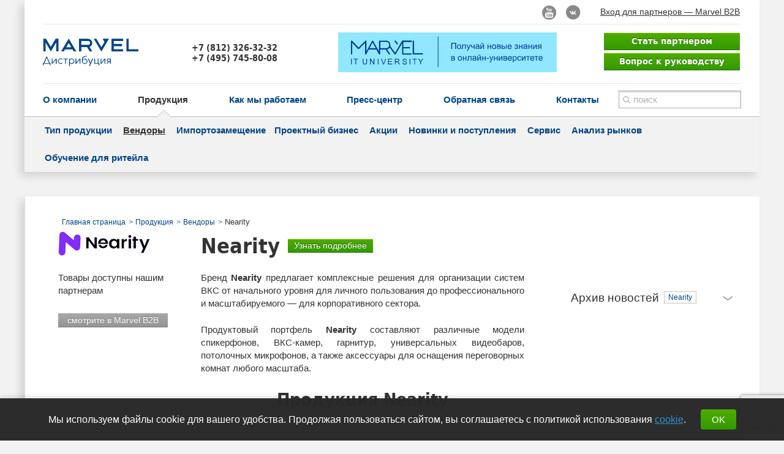

--- FILE ---
content_type: text/html; charset=UTF-8
request_url: https://www.marvel.ru/catalog/vendors/nearity/
body_size: 5272
content:
<!DOCTYPE html>
<html>
<head>
    <meta http-equiv="Content-Type" content="text/html; charset=utf-8">
    <title>Марвел: Вендоры - Nearity</title>
    <meta name="description"
          content="Марвел: Вендоры">
    <meta name="keywords"
          content="Марвел: Вендоры">
    <meta name="format-detection" content="telephone=no">

    
    <meta name="facebook-domain-verification" content="v23lfrmt8cpgj4cddbm0sszkf1ul4e"/>
    <link rel="shortcut icon" href="/favicon.ico">
    <link rel="apple-touch-icon" href="/apple-touch-icon.png">
        <!-- css -->
    <link rel="stylesheet" href="/css/owl.carousel.min.css" type="text/css"/>
    <link rel="stylesheet" href="/css/owl.theme.default.min.css" type="text/css"/>
    <link rel="stylesheet" href="/css/newStyles.css" type="text/css"/>
    <link href="/css/font.css" media="screen" rel="stylesheet" type="text/css">
    <link href="/css/main.css?v=1750852451" media="screen"
          rel="stylesheet" type="text/css">
    <link href="/js/fotorama-4.4.7/fotorama.css" media="screen" rel="stylesheet" type="text/css">
    <link rel="stylesheet" href="/js/fancybox/jquery.fancybox.css" type="text/css" media="screen"/>
	
    
    <script>
        var CURRENT_URL = '';
    </script>
    <script type="text/javascript" src="/js/history.min.js?type=/?"></script>
    <script type="text/javascript" src="/js/jquery-1.10.1.min.js"></script>
    <script type="text/javascript" src="/js/jquery-ui-1.10.3.custom.min.js"></script>
    <script type="text/javascript" src="/js/jquery.easing.1.3.js"></script>
    <script type="text/javascript" src="/js/jquery.cookie.js"></script>
    <script type="text/javascript" src="/js/sisyphus.min.js"></script>
    <script type="text/javascript" src="/js/magnific/jquery.magnific-popup.min.js"></script>
    <script type="text/javascript" src="/js/fotorama-4.4.7/fotorama.js"></script>
    <!-- только для главной -->
        <!-- END только для главной -->
    <script type="text/javascript" src="/js/main.js?v=31"></script>
    <script type="text/javascript" src="/js/jquery.groupinputs.min.js"></script>
    <script type="text/javascript" src="/js/plupload.full.min.js"></script>

    <script type="text/javascript" src="/js/fancybox/jquery.fancybox.pack.js"></script>
    <script src="/js/jquery.liMarquee.js"></script>

    <!-- Validator JQuery -->
    <script type="text/javascript" src="/js/lib/jquery-validation_1.19.5/jquery.validate.min.js"></script>
    <!-- DaData Address -->
    <link href="/js/lib/jquery-dadata_address_22.6.0/suggestions.min.css" rel="stylesheet"/>
    <script src="/js/lib/jquery-dadata_address_22.6.0/jquery.suggestions.min.js"></script>
    <!--[if IE]>
    <link href="/css/ie.css" media="screen" rel="stylesheet" type="text/css">
    <![endif]-->

    <script src="https://www.google.com/recaptcha/api.js?render=6Ld0WskUAAAAAOxRIV_GoIx3OFzFMQtO0kH2MdjY"></script>
    <script>
        grecaptcha.ready(function () {
            grecaptcha.execute('6Ld0WskUAAAAAOxRIV_GoIx3OFzFMQtO0kH2MdjY', {action: 'homepage'}).then(function (token) {
                if (token) {
                    $('.gtoken').each(function () {
                        $(this).val(token);
                    });
                }
            });
            setInterval(function () {
                grecaptcha.execute('6Ld0WskUAAAAAOxRIV_GoIx3OFzFMQtO0kH2MdjY', {action: 'homepage'}).then(function (token) {
                    if ($('.gtoken').length) {
                        $('.gtoken').val(token);
                    } else {
                        console.error("recaptcha_token does not exist on email_form");
                    }
                });
            }, 90000);
        });
    </script>


    <!-- только для этого селекта с вендорами -->
    <link href="/css/selectric.css" media="screen" rel="stylesheet" type="text/css">
    <script type="text/javascript" src="/js/jquery.selectric.js"></script>
    <!-- только для этого селекта с вендорами -->

</head>
<body
>


<div class="wrap  ">

    <!-- <div class="popup__banner popup-greetings">
        <div class="mob__banner popup-close__banner"></div>
        <div class="popup-content__banner">
            <div class="popup-close__banner">
                <svg xmlns="http://www.w3.org/2000/svg" viewBox="0 0 29.01 29.01">
                    <path d="M-.008 3.556L3.526.018l25.473 25.438-3.533 3.538z"></path>
                    <path d="M.015 25.47L25.453-.006 28.99 3.53 3.553 29.002z"></path>
                </svg>
            </div>
            <a href="http://university.marvel.ru/" target="_blank"><img src="/img/banner.svg"/></a>
        </div>
        <div class="popup-bg__banner"></div>
    </div> -->

    <div class="wrapIn">
        <div class="headerWrap">
            <div class="header header-language-ru">
                <div class="dop clear">
                                            <p class="b2b">
        <a href="http://b2b.marvel.ru/" target="_blank">Вход для партнеров — Marvel B2B</a>
    </p>
                                                                                <div class="header__soc-icons">
                        <a href="http://www.youtube.com/channel/UCz-VDJLyPMNWethVNcu0sHw" class="soc-ico soc-ico-yt"
                           target="_blank"></a>
                        <a href="https://vk.com/fplustech" class="soc-ico soc-ico-vk" target="_blank"></a>
                        <!-- <a href="https://vk.com/marveldistribution" class="soc-ico soc-ico-vk" target="_blank" hidden></a> -->
                    </div>
                                    </div>
                <div class="info">

                                                            <p class="partnerBttn">
                    <span class="snow1"></span>
                    
                    <a href="/partnership/partners-request/" class="lieButton">Стать партнером</a>
                    <a href="/partnership/questions/" class="lieButton gray-bg">Вопрос к руководству</a>
                    </p>
                                        
                    <p class="logo">
                                                                        <a href="/">
                                                <img src="/i/logo(1).png" alt="marvel"/>

                                                <img class="new-logo" src="/img/logo/Marvel_logo_rus.svg" alt="marvel"/>

                                                                                                </a>
                                                                    </p>
                    <p class="phone">
+7 (812) 326-32-32<br/>
+7 (495) 745-80-08</p>

<a href="https://university.marvel.ru/" class="university-block" target="_blank">
<!-- <img src="/images/wisiwig/banner_university.svg" alt="Онлайн-университет Марвел"> -->
<img src="/img/logo/banner_university.svg" alt="Онлайн-университет Марвел">
</a>
</div>
<div class="menuWrap clear">
<div class="search">
<form method="get" action="/search/">
<p class="inpTxt withPlaceholder">
<input type="text" class="inp" id="search-site" name="q" data-send="true"/>
<input type="submit" value="" class="bttn" id="search-bttn" disabled/>
<i class="placeholder">поиск</i><i class="del"></i>
</p>
<div class="popOver" id="searchUp">
</div>
<!-- /.popOver -->
</form>
</div>
<ul class="menu">
					<li class="size" data-max="О компании" data-min="О компании">
<a class="menu-link" href="/about/about_company/">О компании</a>
</li>
<li class="size active" data-max="Продукция" data-min="Продукция">
<a class="menu-link" href="/catalog/production/">Продукция</a>
<i class="arr"></i>
</li>
<li class="size" data-max="Как мы работаем" data-min="Как мы работаем">
<a class="menu-link" href="/partnership/conditions/">Как мы работаем</a>
</li>
<li class="size" data-max="Пресс-центр" data-min="Пресс-центр">
<a class="menu-link" href="/press/news/">Пресс-центр</a>
</li>
<li class="size" data-max="Обратная связь" data-min="Обратная связь">
<a class="menu-link" href="/feedback/">Обратная связь</a>
</li>
<li class="size" data-max="Контакты" data-min="Контакты">
<a class="menu-link" href="/contacts/">Контакты</a>
</li>
<li class="helperJustify"></li>
</ul>
</div>
</div>
<!-- /.header -->
<ul class="subMenu">
<li><a href="/catalog/production/">Тип продукции</a></li>


<li class="active"><a href="/catalog/vendors/">Вендоры</a></li>

<li><a href="https://rus.marvel.ru/">Импортозамещение</a></li><li><a href="https://project.marvel.ru/">Проектный бизнес</a></li>
<li><a href="/catalog/actions/">Акции</a></li>


<li><a href="/catalog/novelty/">Новинки и поступления</a></li>


<li><a href="/catalog/service/">Сервис</a></li>


<li><a href="/catalog/analysis/">Анализ рынков</a></li>


<li><a href="/catalog/retail-learning/">Обучение для ритейла</a></li>


</ul>
</div>
<!-- /headerWrap -->
<!--content_startt-->
	
		
            			<div class="contentWrap clear vendorWrap">

				    <div class="l-stock-breadcrumbs">
        <div class="b-stock-breadcrumbs">
            <ul class="b-stock-breadcrumbs__list">
                <li class="b-stock-breadcrumbs__item">
                    <span itemscope="" itemtype="http://data-vocabulary.org/Breadcrumb">
                        <a itemprop="url" href="/">
                            <span itemprop="title" class="b-stock-breadcrumbs__link">Главная страница</span>
                        </a>
                    </span>
                </li>

                
                
                                                                                                
                                            <li class="b-stock-breadcrumbs__item">
                            <span itemscope="" itemtype="http://data-vocabulary.org/Breadcrumb">
                                <a itemprop="url" href="/catalog/production/">
                                    <span itemprop="title" class="b-stock-breadcrumbs__link">Продукция</span>
                                </a>
                            </span>
                        </li>
                    
                                                        
                                            <li class="b-stock-breadcrumbs__item">
                            <span itemscope="" itemtype="http://data-vocabulary.org/Breadcrumb">
                                <a itemprop="url" href="/catalog/vendors/">
                                    <span itemprop="title" class="b-stock-breadcrumbs__link">Вендоры</span>
                                </a>
                            </span>
                        </li>
                    
                                                        
                                            <li class="b-stock-breadcrumbs__item">
                            <span itemscope="" itemtype="http://data-vocabulary.org/Breadcrumb">
                                <span itemprop="title" style="font-size:13px;">Nearity</span>
                            </span>
                        </li>
                    
                            </ul>
        </div>
    </div>

				<div class="content withRight">
					<div class="descr">
						<div class="withExtraL withExtraL_with_padding">
							<h1>Nearity</h1>
							<div class="title-button">
                                <a href="/partnership/partners-request/" class="lieButton small" target="blank">Узнать подробнее</a>
							</div>

															<p class="extraL"><img src="/images/nearity_logo_thumb.png" alt="" /></p>
							
						</div>
                                                    <div class="vendor-description">
                                <div class="extraL">
                                    <p>Товары доступны нашим партнерам</p>
                                                                        <p>
                                                                                                                                    <a href="https://b2b.marvel.ru/Stock/SearchFilter?SelectedFilterType=Standard&SelectedSearchVendor=Nearity"  target="_blank" class="grayBttn">смотрите в Marvel B2B</a>
                                                                                                                        </p>
                                </div>

                                
                                <p style="text-align: justify;">Бренд<strong> Nearity</strong> предлагает комплексные решения для организации систем ВКС от начального уровня для личного пользования до профессионального и масштабируемого &mdash; для корпоративного сектора.</p>
<p style="text-align: justify;">Продуктовый портфель <strong>Nearity</strong><span>&nbsp;</span>составляют различные модели спикерфонов, ВКС-камер, гарнитур, универсальных видеобаров, потолочных микрофонов, а также аксессуары для оснащения переговорных комнат любого масштаба.</p>
<h2 style="text-align: center;">Продукция Nearity</h2>
<center>
<table style="width: 500px; border-collapse: separate; border-spacing: 2px; background-color: #f5f5f5;">
<tbody>
<tr>
<td width="250" style="padding: 0px; background-color: #f5f5f5;"><img src="http://www.marvel.ru/images/wisiwig/Nearity/nearity1.png" alt="Nearity" /></td>
<td style="text-align: center; background-color: #f5f5f5; padding: 15px; vertical-align: middle;">
<p><strong>Конференц-бары</strong></p>
</td>
</tr>
<tr>
<td style="text-align: center; background-color: #f5f5f5; padding: 15px; vertical-align: middle;">
<p><strong>PTZ камеры</strong></p>
</td>
<td width="250" style="padding: 0px; background-color: #f5f5f5;"><img src="http://www.marvel.ru/images/wisiwig/Nearity/nearity2.png" alt="Neatity" /></td>
</tr>
<tr>
<td width="250" style="padding: 0px; background-color: #f5f5f5;"><img src="http://www.marvel.ru/images/wisiwig/Nearity/nearity3.png" alt="Nearity" /></td>
<td style="text-align: center; background-color: #f5f5f5; padding: 15px; vertical-align: middle;">
<p><strong>Вебкамеры с микрофоном</strong></p>
</td>
</tr>
<tr>
<td style="text-align: center; background-color: #f5f5f5; padding: 15px; vertical-align: middle;">
<p><strong>Спикерфоны</strong></p>
</td>
<td width="250" style="padding: 0px; background-color: #f5f5f5;"><img src="http://www.marvel.ru/images/wisiwig/Nearity/nearity4.png" alt="Nearity" /></td>
</tr>
<tr>
<td width="250" style="padding: 0px; background-color: #f5f5f5;"><img src="http://www.marvel.ru/images/wisiwig/Nearity/nearity5.png" alt="Nearity" /></td>
<td style="text-align: center; background-color: #f5f5f5; padding: 15px; vertical-align: middle;">
<p><strong>Гарнитуры</strong></p>
</td>
</tr>
</tbody>
</table>
</center>
<p style="text-align: justify;"><strong>Nearity</strong> делает упор на разработку собственных инновационных аудиотехнологий, позволяющих улучшать качество звука: функция шумоподавления с применением алгоритма искусственного интеллекта, устранение ревербераций, технология формирования направленного луча Beamforming и др. Показателем серьезного подхода к работе со звуком является тот факт, что около 40% штата компании составляют инженеры R&amp;D.</p>
<p style="text-align: justify;">Производственные мощности <strong>Nearity</strong> расположены в Китае. На внутреннем рынке компания занимает второе место по объему продаж систем ВКС.</p>
<p style="text-align: justify;"><span>Если вы хотите узнать больше о продукции&nbsp;<strong>Nearity&nbsp;</strong></span><span>или заинтересованы в ее приобретении, обращайтесь к вашему персональному менеджеру в компании&nbsp;</span><strong>"Марвел"</strong><span>.</span></p>                            </div>

                                                    <div class="link-vendor j-link-vendor">
                                <div class="link-vendor__show j-link-vendor-show">Показать сайт вендора</div>
                                <div class="link-vendor__hide j-link-vendor-hide">Скрыть сайт вендора</div>
                                <p class="link-vendor__links">
                                    <noindex>
                                                                                                                                <a href="http://www.nearity.co" rel="nofollow" target="_blank">www.nearity.co</a><br>
                                                                            </noindex>
                                </p>
                            </div>
                        					</div>
				<div class="additions">
										
					
									</div>

			</div><!-- /.withRight -->

			<div class="rightCol">
				                                    <div class="j-news-accordeon">
                        <div class="b-news__header">
                            <h6 class="withMenu">Архив новостей</h6>
                            <p class="url-change newsType" data-name="year">
                                <a href="/press/news/?vendor=779" data-id="1">Nearity</a>
                            </p>
                            <div class="b-news__arrow"></div>
                        </div>
                        <div class="b-news__content">
						    <div class="cleaner"></div>

                                                            <p class="photoPreview">
                                    <a href="/catalog/actions/id6654/">
                                                                                    <span class="photo"><img src="/images/nearity164_1711719887_thumb.png" alt=""></span>
                                                                                SALE!  Снижение цен на продукцию Nearity                                    </a><span class="date">28 марта 2024</span>
                                </p>
                            				                        </div>
                    </div>
                

			</div>
		</div><!-- /.contentWrap -->
			</div><!-- .wrapIn -->


<!--content_end-->                        <div class="footempty">&nbsp;</div>
			<div class="footerWrap">
				<div class="footer clear">
					<p id="ks"><a href="http://kelnik.ru" title="в&nbsp;Кельнике" target="_blank">Сделано <span>для продаж</span></a></p>

					
										<ul class="menu">
																				<li><a href="/about/about_company/">О компании</a></li>
																				<li  class="active"><a href="/catalog/production/">Продукция</a></li>
																				<li><a href="/partnership/conditions/">Как мы работаем</a></li>
																				<li><a href="/press/news/">Пресс-центр</a></li>
																				<li><a href="/feedback/">Обратная связь</a></li>
																				<li><a href="/contacts/">Контакты</a></li>
											</ul>
					<p class="copy">© 2013&ndash;2026, Марвел-Дистрибуция</p>

										

				</div><!-- /#footer -->
			</div><!-- /#footerWrap -->
				<div style="display: none;">
					<img src="https://www.marvel.ru/images/v4.png" alt="">
				</div>
				<div style="display: none;">
		            <div class="b-ny-popup j-ny-popup">

		                <object width="900px" height="510px">
		                        <img src="https://www.marvel.ru/files/ny2018/marvel-e-card-rus.jpg" alt="" style="max-height: 90vh; max-width: 90vw">
		                </object>
		            </div>
		        </div>
	</div><!-- /.wrap -->
	
			<script src="https://api-maps.yandex.ru/2.0-stable/?load=package.standard&lang=ru-RU" type="text/javascript"></script>
	
		<script src="https://cdn.jsdelivr.net/npm/js-cookie@2/src/js.cookie.min.js"></script>
	<script src="/js/owl.carousel.min.js"></script>
    <script type="text/javascript" src="/js/masonry/masonry.js"></script>

</body>
</html>


--- FILE ---
content_type: text/html; charset=utf-8
request_url: https://www.google.com/recaptcha/api2/anchor?ar=1&k=6Ld0WskUAAAAAOxRIV_GoIx3OFzFMQtO0kH2MdjY&co=aHR0cHM6Ly93d3cubWFydmVsLnJ1OjQ0Mw..&hl=en&v=PoyoqOPhxBO7pBk68S4YbpHZ&size=invisible&anchor-ms=20000&execute-ms=30000&cb=utg95inufzbp
body_size: 48775
content:
<!DOCTYPE HTML><html dir="ltr" lang="en"><head><meta http-equiv="Content-Type" content="text/html; charset=UTF-8">
<meta http-equiv="X-UA-Compatible" content="IE=edge">
<title>reCAPTCHA</title>
<style type="text/css">
/* cyrillic-ext */
@font-face {
  font-family: 'Roboto';
  font-style: normal;
  font-weight: 400;
  font-stretch: 100%;
  src: url(//fonts.gstatic.com/s/roboto/v48/KFO7CnqEu92Fr1ME7kSn66aGLdTylUAMa3GUBHMdazTgWw.woff2) format('woff2');
  unicode-range: U+0460-052F, U+1C80-1C8A, U+20B4, U+2DE0-2DFF, U+A640-A69F, U+FE2E-FE2F;
}
/* cyrillic */
@font-face {
  font-family: 'Roboto';
  font-style: normal;
  font-weight: 400;
  font-stretch: 100%;
  src: url(//fonts.gstatic.com/s/roboto/v48/KFO7CnqEu92Fr1ME7kSn66aGLdTylUAMa3iUBHMdazTgWw.woff2) format('woff2');
  unicode-range: U+0301, U+0400-045F, U+0490-0491, U+04B0-04B1, U+2116;
}
/* greek-ext */
@font-face {
  font-family: 'Roboto';
  font-style: normal;
  font-weight: 400;
  font-stretch: 100%;
  src: url(//fonts.gstatic.com/s/roboto/v48/KFO7CnqEu92Fr1ME7kSn66aGLdTylUAMa3CUBHMdazTgWw.woff2) format('woff2');
  unicode-range: U+1F00-1FFF;
}
/* greek */
@font-face {
  font-family: 'Roboto';
  font-style: normal;
  font-weight: 400;
  font-stretch: 100%;
  src: url(//fonts.gstatic.com/s/roboto/v48/KFO7CnqEu92Fr1ME7kSn66aGLdTylUAMa3-UBHMdazTgWw.woff2) format('woff2');
  unicode-range: U+0370-0377, U+037A-037F, U+0384-038A, U+038C, U+038E-03A1, U+03A3-03FF;
}
/* math */
@font-face {
  font-family: 'Roboto';
  font-style: normal;
  font-weight: 400;
  font-stretch: 100%;
  src: url(//fonts.gstatic.com/s/roboto/v48/KFO7CnqEu92Fr1ME7kSn66aGLdTylUAMawCUBHMdazTgWw.woff2) format('woff2');
  unicode-range: U+0302-0303, U+0305, U+0307-0308, U+0310, U+0312, U+0315, U+031A, U+0326-0327, U+032C, U+032F-0330, U+0332-0333, U+0338, U+033A, U+0346, U+034D, U+0391-03A1, U+03A3-03A9, U+03B1-03C9, U+03D1, U+03D5-03D6, U+03F0-03F1, U+03F4-03F5, U+2016-2017, U+2034-2038, U+203C, U+2040, U+2043, U+2047, U+2050, U+2057, U+205F, U+2070-2071, U+2074-208E, U+2090-209C, U+20D0-20DC, U+20E1, U+20E5-20EF, U+2100-2112, U+2114-2115, U+2117-2121, U+2123-214F, U+2190, U+2192, U+2194-21AE, U+21B0-21E5, U+21F1-21F2, U+21F4-2211, U+2213-2214, U+2216-22FF, U+2308-230B, U+2310, U+2319, U+231C-2321, U+2336-237A, U+237C, U+2395, U+239B-23B7, U+23D0, U+23DC-23E1, U+2474-2475, U+25AF, U+25B3, U+25B7, U+25BD, U+25C1, U+25CA, U+25CC, U+25FB, U+266D-266F, U+27C0-27FF, U+2900-2AFF, U+2B0E-2B11, U+2B30-2B4C, U+2BFE, U+3030, U+FF5B, U+FF5D, U+1D400-1D7FF, U+1EE00-1EEFF;
}
/* symbols */
@font-face {
  font-family: 'Roboto';
  font-style: normal;
  font-weight: 400;
  font-stretch: 100%;
  src: url(//fonts.gstatic.com/s/roboto/v48/KFO7CnqEu92Fr1ME7kSn66aGLdTylUAMaxKUBHMdazTgWw.woff2) format('woff2');
  unicode-range: U+0001-000C, U+000E-001F, U+007F-009F, U+20DD-20E0, U+20E2-20E4, U+2150-218F, U+2190, U+2192, U+2194-2199, U+21AF, U+21E6-21F0, U+21F3, U+2218-2219, U+2299, U+22C4-22C6, U+2300-243F, U+2440-244A, U+2460-24FF, U+25A0-27BF, U+2800-28FF, U+2921-2922, U+2981, U+29BF, U+29EB, U+2B00-2BFF, U+4DC0-4DFF, U+FFF9-FFFB, U+10140-1018E, U+10190-1019C, U+101A0, U+101D0-101FD, U+102E0-102FB, U+10E60-10E7E, U+1D2C0-1D2D3, U+1D2E0-1D37F, U+1F000-1F0FF, U+1F100-1F1AD, U+1F1E6-1F1FF, U+1F30D-1F30F, U+1F315, U+1F31C, U+1F31E, U+1F320-1F32C, U+1F336, U+1F378, U+1F37D, U+1F382, U+1F393-1F39F, U+1F3A7-1F3A8, U+1F3AC-1F3AF, U+1F3C2, U+1F3C4-1F3C6, U+1F3CA-1F3CE, U+1F3D4-1F3E0, U+1F3ED, U+1F3F1-1F3F3, U+1F3F5-1F3F7, U+1F408, U+1F415, U+1F41F, U+1F426, U+1F43F, U+1F441-1F442, U+1F444, U+1F446-1F449, U+1F44C-1F44E, U+1F453, U+1F46A, U+1F47D, U+1F4A3, U+1F4B0, U+1F4B3, U+1F4B9, U+1F4BB, U+1F4BF, U+1F4C8-1F4CB, U+1F4D6, U+1F4DA, U+1F4DF, U+1F4E3-1F4E6, U+1F4EA-1F4ED, U+1F4F7, U+1F4F9-1F4FB, U+1F4FD-1F4FE, U+1F503, U+1F507-1F50B, U+1F50D, U+1F512-1F513, U+1F53E-1F54A, U+1F54F-1F5FA, U+1F610, U+1F650-1F67F, U+1F687, U+1F68D, U+1F691, U+1F694, U+1F698, U+1F6AD, U+1F6B2, U+1F6B9-1F6BA, U+1F6BC, U+1F6C6-1F6CF, U+1F6D3-1F6D7, U+1F6E0-1F6EA, U+1F6F0-1F6F3, U+1F6F7-1F6FC, U+1F700-1F7FF, U+1F800-1F80B, U+1F810-1F847, U+1F850-1F859, U+1F860-1F887, U+1F890-1F8AD, U+1F8B0-1F8BB, U+1F8C0-1F8C1, U+1F900-1F90B, U+1F93B, U+1F946, U+1F984, U+1F996, U+1F9E9, U+1FA00-1FA6F, U+1FA70-1FA7C, U+1FA80-1FA89, U+1FA8F-1FAC6, U+1FACE-1FADC, U+1FADF-1FAE9, U+1FAF0-1FAF8, U+1FB00-1FBFF;
}
/* vietnamese */
@font-face {
  font-family: 'Roboto';
  font-style: normal;
  font-weight: 400;
  font-stretch: 100%;
  src: url(//fonts.gstatic.com/s/roboto/v48/KFO7CnqEu92Fr1ME7kSn66aGLdTylUAMa3OUBHMdazTgWw.woff2) format('woff2');
  unicode-range: U+0102-0103, U+0110-0111, U+0128-0129, U+0168-0169, U+01A0-01A1, U+01AF-01B0, U+0300-0301, U+0303-0304, U+0308-0309, U+0323, U+0329, U+1EA0-1EF9, U+20AB;
}
/* latin-ext */
@font-face {
  font-family: 'Roboto';
  font-style: normal;
  font-weight: 400;
  font-stretch: 100%;
  src: url(//fonts.gstatic.com/s/roboto/v48/KFO7CnqEu92Fr1ME7kSn66aGLdTylUAMa3KUBHMdazTgWw.woff2) format('woff2');
  unicode-range: U+0100-02BA, U+02BD-02C5, U+02C7-02CC, U+02CE-02D7, U+02DD-02FF, U+0304, U+0308, U+0329, U+1D00-1DBF, U+1E00-1E9F, U+1EF2-1EFF, U+2020, U+20A0-20AB, U+20AD-20C0, U+2113, U+2C60-2C7F, U+A720-A7FF;
}
/* latin */
@font-face {
  font-family: 'Roboto';
  font-style: normal;
  font-weight: 400;
  font-stretch: 100%;
  src: url(//fonts.gstatic.com/s/roboto/v48/KFO7CnqEu92Fr1ME7kSn66aGLdTylUAMa3yUBHMdazQ.woff2) format('woff2');
  unicode-range: U+0000-00FF, U+0131, U+0152-0153, U+02BB-02BC, U+02C6, U+02DA, U+02DC, U+0304, U+0308, U+0329, U+2000-206F, U+20AC, U+2122, U+2191, U+2193, U+2212, U+2215, U+FEFF, U+FFFD;
}
/* cyrillic-ext */
@font-face {
  font-family: 'Roboto';
  font-style: normal;
  font-weight: 500;
  font-stretch: 100%;
  src: url(//fonts.gstatic.com/s/roboto/v48/KFO7CnqEu92Fr1ME7kSn66aGLdTylUAMa3GUBHMdazTgWw.woff2) format('woff2');
  unicode-range: U+0460-052F, U+1C80-1C8A, U+20B4, U+2DE0-2DFF, U+A640-A69F, U+FE2E-FE2F;
}
/* cyrillic */
@font-face {
  font-family: 'Roboto';
  font-style: normal;
  font-weight: 500;
  font-stretch: 100%;
  src: url(//fonts.gstatic.com/s/roboto/v48/KFO7CnqEu92Fr1ME7kSn66aGLdTylUAMa3iUBHMdazTgWw.woff2) format('woff2');
  unicode-range: U+0301, U+0400-045F, U+0490-0491, U+04B0-04B1, U+2116;
}
/* greek-ext */
@font-face {
  font-family: 'Roboto';
  font-style: normal;
  font-weight: 500;
  font-stretch: 100%;
  src: url(//fonts.gstatic.com/s/roboto/v48/KFO7CnqEu92Fr1ME7kSn66aGLdTylUAMa3CUBHMdazTgWw.woff2) format('woff2');
  unicode-range: U+1F00-1FFF;
}
/* greek */
@font-face {
  font-family: 'Roboto';
  font-style: normal;
  font-weight: 500;
  font-stretch: 100%;
  src: url(//fonts.gstatic.com/s/roboto/v48/KFO7CnqEu92Fr1ME7kSn66aGLdTylUAMa3-UBHMdazTgWw.woff2) format('woff2');
  unicode-range: U+0370-0377, U+037A-037F, U+0384-038A, U+038C, U+038E-03A1, U+03A3-03FF;
}
/* math */
@font-face {
  font-family: 'Roboto';
  font-style: normal;
  font-weight: 500;
  font-stretch: 100%;
  src: url(//fonts.gstatic.com/s/roboto/v48/KFO7CnqEu92Fr1ME7kSn66aGLdTylUAMawCUBHMdazTgWw.woff2) format('woff2');
  unicode-range: U+0302-0303, U+0305, U+0307-0308, U+0310, U+0312, U+0315, U+031A, U+0326-0327, U+032C, U+032F-0330, U+0332-0333, U+0338, U+033A, U+0346, U+034D, U+0391-03A1, U+03A3-03A9, U+03B1-03C9, U+03D1, U+03D5-03D6, U+03F0-03F1, U+03F4-03F5, U+2016-2017, U+2034-2038, U+203C, U+2040, U+2043, U+2047, U+2050, U+2057, U+205F, U+2070-2071, U+2074-208E, U+2090-209C, U+20D0-20DC, U+20E1, U+20E5-20EF, U+2100-2112, U+2114-2115, U+2117-2121, U+2123-214F, U+2190, U+2192, U+2194-21AE, U+21B0-21E5, U+21F1-21F2, U+21F4-2211, U+2213-2214, U+2216-22FF, U+2308-230B, U+2310, U+2319, U+231C-2321, U+2336-237A, U+237C, U+2395, U+239B-23B7, U+23D0, U+23DC-23E1, U+2474-2475, U+25AF, U+25B3, U+25B7, U+25BD, U+25C1, U+25CA, U+25CC, U+25FB, U+266D-266F, U+27C0-27FF, U+2900-2AFF, U+2B0E-2B11, U+2B30-2B4C, U+2BFE, U+3030, U+FF5B, U+FF5D, U+1D400-1D7FF, U+1EE00-1EEFF;
}
/* symbols */
@font-face {
  font-family: 'Roboto';
  font-style: normal;
  font-weight: 500;
  font-stretch: 100%;
  src: url(//fonts.gstatic.com/s/roboto/v48/KFO7CnqEu92Fr1ME7kSn66aGLdTylUAMaxKUBHMdazTgWw.woff2) format('woff2');
  unicode-range: U+0001-000C, U+000E-001F, U+007F-009F, U+20DD-20E0, U+20E2-20E4, U+2150-218F, U+2190, U+2192, U+2194-2199, U+21AF, U+21E6-21F0, U+21F3, U+2218-2219, U+2299, U+22C4-22C6, U+2300-243F, U+2440-244A, U+2460-24FF, U+25A0-27BF, U+2800-28FF, U+2921-2922, U+2981, U+29BF, U+29EB, U+2B00-2BFF, U+4DC0-4DFF, U+FFF9-FFFB, U+10140-1018E, U+10190-1019C, U+101A0, U+101D0-101FD, U+102E0-102FB, U+10E60-10E7E, U+1D2C0-1D2D3, U+1D2E0-1D37F, U+1F000-1F0FF, U+1F100-1F1AD, U+1F1E6-1F1FF, U+1F30D-1F30F, U+1F315, U+1F31C, U+1F31E, U+1F320-1F32C, U+1F336, U+1F378, U+1F37D, U+1F382, U+1F393-1F39F, U+1F3A7-1F3A8, U+1F3AC-1F3AF, U+1F3C2, U+1F3C4-1F3C6, U+1F3CA-1F3CE, U+1F3D4-1F3E0, U+1F3ED, U+1F3F1-1F3F3, U+1F3F5-1F3F7, U+1F408, U+1F415, U+1F41F, U+1F426, U+1F43F, U+1F441-1F442, U+1F444, U+1F446-1F449, U+1F44C-1F44E, U+1F453, U+1F46A, U+1F47D, U+1F4A3, U+1F4B0, U+1F4B3, U+1F4B9, U+1F4BB, U+1F4BF, U+1F4C8-1F4CB, U+1F4D6, U+1F4DA, U+1F4DF, U+1F4E3-1F4E6, U+1F4EA-1F4ED, U+1F4F7, U+1F4F9-1F4FB, U+1F4FD-1F4FE, U+1F503, U+1F507-1F50B, U+1F50D, U+1F512-1F513, U+1F53E-1F54A, U+1F54F-1F5FA, U+1F610, U+1F650-1F67F, U+1F687, U+1F68D, U+1F691, U+1F694, U+1F698, U+1F6AD, U+1F6B2, U+1F6B9-1F6BA, U+1F6BC, U+1F6C6-1F6CF, U+1F6D3-1F6D7, U+1F6E0-1F6EA, U+1F6F0-1F6F3, U+1F6F7-1F6FC, U+1F700-1F7FF, U+1F800-1F80B, U+1F810-1F847, U+1F850-1F859, U+1F860-1F887, U+1F890-1F8AD, U+1F8B0-1F8BB, U+1F8C0-1F8C1, U+1F900-1F90B, U+1F93B, U+1F946, U+1F984, U+1F996, U+1F9E9, U+1FA00-1FA6F, U+1FA70-1FA7C, U+1FA80-1FA89, U+1FA8F-1FAC6, U+1FACE-1FADC, U+1FADF-1FAE9, U+1FAF0-1FAF8, U+1FB00-1FBFF;
}
/* vietnamese */
@font-face {
  font-family: 'Roboto';
  font-style: normal;
  font-weight: 500;
  font-stretch: 100%;
  src: url(//fonts.gstatic.com/s/roboto/v48/KFO7CnqEu92Fr1ME7kSn66aGLdTylUAMa3OUBHMdazTgWw.woff2) format('woff2');
  unicode-range: U+0102-0103, U+0110-0111, U+0128-0129, U+0168-0169, U+01A0-01A1, U+01AF-01B0, U+0300-0301, U+0303-0304, U+0308-0309, U+0323, U+0329, U+1EA0-1EF9, U+20AB;
}
/* latin-ext */
@font-face {
  font-family: 'Roboto';
  font-style: normal;
  font-weight: 500;
  font-stretch: 100%;
  src: url(//fonts.gstatic.com/s/roboto/v48/KFO7CnqEu92Fr1ME7kSn66aGLdTylUAMa3KUBHMdazTgWw.woff2) format('woff2');
  unicode-range: U+0100-02BA, U+02BD-02C5, U+02C7-02CC, U+02CE-02D7, U+02DD-02FF, U+0304, U+0308, U+0329, U+1D00-1DBF, U+1E00-1E9F, U+1EF2-1EFF, U+2020, U+20A0-20AB, U+20AD-20C0, U+2113, U+2C60-2C7F, U+A720-A7FF;
}
/* latin */
@font-face {
  font-family: 'Roboto';
  font-style: normal;
  font-weight: 500;
  font-stretch: 100%;
  src: url(//fonts.gstatic.com/s/roboto/v48/KFO7CnqEu92Fr1ME7kSn66aGLdTylUAMa3yUBHMdazQ.woff2) format('woff2');
  unicode-range: U+0000-00FF, U+0131, U+0152-0153, U+02BB-02BC, U+02C6, U+02DA, U+02DC, U+0304, U+0308, U+0329, U+2000-206F, U+20AC, U+2122, U+2191, U+2193, U+2212, U+2215, U+FEFF, U+FFFD;
}
/* cyrillic-ext */
@font-face {
  font-family: 'Roboto';
  font-style: normal;
  font-weight: 900;
  font-stretch: 100%;
  src: url(//fonts.gstatic.com/s/roboto/v48/KFO7CnqEu92Fr1ME7kSn66aGLdTylUAMa3GUBHMdazTgWw.woff2) format('woff2');
  unicode-range: U+0460-052F, U+1C80-1C8A, U+20B4, U+2DE0-2DFF, U+A640-A69F, U+FE2E-FE2F;
}
/* cyrillic */
@font-face {
  font-family: 'Roboto';
  font-style: normal;
  font-weight: 900;
  font-stretch: 100%;
  src: url(//fonts.gstatic.com/s/roboto/v48/KFO7CnqEu92Fr1ME7kSn66aGLdTylUAMa3iUBHMdazTgWw.woff2) format('woff2');
  unicode-range: U+0301, U+0400-045F, U+0490-0491, U+04B0-04B1, U+2116;
}
/* greek-ext */
@font-face {
  font-family: 'Roboto';
  font-style: normal;
  font-weight: 900;
  font-stretch: 100%;
  src: url(//fonts.gstatic.com/s/roboto/v48/KFO7CnqEu92Fr1ME7kSn66aGLdTylUAMa3CUBHMdazTgWw.woff2) format('woff2');
  unicode-range: U+1F00-1FFF;
}
/* greek */
@font-face {
  font-family: 'Roboto';
  font-style: normal;
  font-weight: 900;
  font-stretch: 100%;
  src: url(//fonts.gstatic.com/s/roboto/v48/KFO7CnqEu92Fr1ME7kSn66aGLdTylUAMa3-UBHMdazTgWw.woff2) format('woff2');
  unicode-range: U+0370-0377, U+037A-037F, U+0384-038A, U+038C, U+038E-03A1, U+03A3-03FF;
}
/* math */
@font-face {
  font-family: 'Roboto';
  font-style: normal;
  font-weight: 900;
  font-stretch: 100%;
  src: url(//fonts.gstatic.com/s/roboto/v48/KFO7CnqEu92Fr1ME7kSn66aGLdTylUAMawCUBHMdazTgWw.woff2) format('woff2');
  unicode-range: U+0302-0303, U+0305, U+0307-0308, U+0310, U+0312, U+0315, U+031A, U+0326-0327, U+032C, U+032F-0330, U+0332-0333, U+0338, U+033A, U+0346, U+034D, U+0391-03A1, U+03A3-03A9, U+03B1-03C9, U+03D1, U+03D5-03D6, U+03F0-03F1, U+03F4-03F5, U+2016-2017, U+2034-2038, U+203C, U+2040, U+2043, U+2047, U+2050, U+2057, U+205F, U+2070-2071, U+2074-208E, U+2090-209C, U+20D0-20DC, U+20E1, U+20E5-20EF, U+2100-2112, U+2114-2115, U+2117-2121, U+2123-214F, U+2190, U+2192, U+2194-21AE, U+21B0-21E5, U+21F1-21F2, U+21F4-2211, U+2213-2214, U+2216-22FF, U+2308-230B, U+2310, U+2319, U+231C-2321, U+2336-237A, U+237C, U+2395, U+239B-23B7, U+23D0, U+23DC-23E1, U+2474-2475, U+25AF, U+25B3, U+25B7, U+25BD, U+25C1, U+25CA, U+25CC, U+25FB, U+266D-266F, U+27C0-27FF, U+2900-2AFF, U+2B0E-2B11, U+2B30-2B4C, U+2BFE, U+3030, U+FF5B, U+FF5D, U+1D400-1D7FF, U+1EE00-1EEFF;
}
/* symbols */
@font-face {
  font-family: 'Roboto';
  font-style: normal;
  font-weight: 900;
  font-stretch: 100%;
  src: url(//fonts.gstatic.com/s/roboto/v48/KFO7CnqEu92Fr1ME7kSn66aGLdTylUAMaxKUBHMdazTgWw.woff2) format('woff2');
  unicode-range: U+0001-000C, U+000E-001F, U+007F-009F, U+20DD-20E0, U+20E2-20E4, U+2150-218F, U+2190, U+2192, U+2194-2199, U+21AF, U+21E6-21F0, U+21F3, U+2218-2219, U+2299, U+22C4-22C6, U+2300-243F, U+2440-244A, U+2460-24FF, U+25A0-27BF, U+2800-28FF, U+2921-2922, U+2981, U+29BF, U+29EB, U+2B00-2BFF, U+4DC0-4DFF, U+FFF9-FFFB, U+10140-1018E, U+10190-1019C, U+101A0, U+101D0-101FD, U+102E0-102FB, U+10E60-10E7E, U+1D2C0-1D2D3, U+1D2E0-1D37F, U+1F000-1F0FF, U+1F100-1F1AD, U+1F1E6-1F1FF, U+1F30D-1F30F, U+1F315, U+1F31C, U+1F31E, U+1F320-1F32C, U+1F336, U+1F378, U+1F37D, U+1F382, U+1F393-1F39F, U+1F3A7-1F3A8, U+1F3AC-1F3AF, U+1F3C2, U+1F3C4-1F3C6, U+1F3CA-1F3CE, U+1F3D4-1F3E0, U+1F3ED, U+1F3F1-1F3F3, U+1F3F5-1F3F7, U+1F408, U+1F415, U+1F41F, U+1F426, U+1F43F, U+1F441-1F442, U+1F444, U+1F446-1F449, U+1F44C-1F44E, U+1F453, U+1F46A, U+1F47D, U+1F4A3, U+1F4B0, U+1F4B3, U+1F4B9, U+1F4BB, U+1F4BF, U+1F4C8-1F4CB, U+1F4D6, U+1F4DA, U+1F4DF, U+1F4E3-1F4E6, U+1F4EA-1F4ED, U+1F4F7, U+1F4F9-1F4FB, U+1F4FD-1F4FE, U+1F503, U+1F507-1F50B, U+1F50D, U+1F512-1F513, U+1F53E-1F54A, U+1F54F-1F5FA, U+1F610, U+1F650-1F67F, U+1F687, U+1F68D, U+1F691, U+1F694, U+1F698, U+1F6AD, U+1F6B2, U+1F6B9-1F6BA, U+1F6BC, U+1F6C6-1F6CF, U+1F6D3-1F6D7, U+1F6E0-1F6EA, U+1F6F0-1F6F3, U+1F6F7-1F6FC, U+1F700-1F7FF, U+1F800-1F80B, U+1F810-1F847, U+1F850-1F859, U+1F860-1F887, U+1F890-1F8AD, U+1F8B0-1F8BB, U+1F8C0-1F8C1, U+1F900-1F90B, U+1F93B, U+1F946, U+1F984, U+1F996, U+1F9E9, U+1FA00-1FA6F, U+1FA70-1FA7C, U+1FA80-1FA89, U+1FA8F-1FAC6, U+1FACE-1FADC, U+1FADF-1FAE9, U+1FAF0-1FAF8, U+1FB00-1FBFF;
}
/* vietnamese */
@font-face {
  font-family: 'Roboto';
  font-style: normal;
  font-weight: 900;
  font-stretch: 100%;
  src: url(//fonts.gstatic.com/s/roboto/v48/KFO7CnqEu92Fr1ME7kSn66aGLdTylUAMa3OUBHMdazTgWw.woff2) format('woff2');
  unicode-range: U+0102-0103, U+0110-0111, U+0128-0129, U+0168-0169, U+01A0-01A1, U+01AF-01B0, U+0300-0301, U+0303-0304, U+0308-0309, U+0323, U+0329, U+1EA0-1EF9, U+20AB;
}
/* latin-ext */
@font-face {
  font-family: 'Roboto';
  font-style: normal;
  font-weight: 900;
  font-stretch: 100%;
  src: url(//fonts.gstatic.com/s/roboto/v48/KFO7CnqEu92Fr1ME7kSn66aGLdTylUAMa3KUBHMdazTgWw.woff2) format('woff2');
  unicode-range: U+0100-02BA, U+02BD-02C5, U+02C7-02CC, U+02CE-02D7, U+02DD-02FF, U+0304, U+0308, U+0329, U+1D00-1DBF, U+1E00-1E9F, U+1EF2-1EFF, U+2020, U+20A0-20AB, U+20AD-20C0, U+2113, U+2C60-2C7F, U+A720-A7FF;
}
/* latin */
@font-face {
  font-family: 'Roboto';
  font-style: normal;
  font-weight: 900;
  font-stretch: 100%;
  src: url(//fonts.gstatic.com/s/roboto/v48/KFO7CnqEu92Fr1ME7kSn66aGLdTylUAMa3yUBHMdazQ.woff2) format('woff2');
  unicode-range: U+0000-00FF, U+0131, U+0152-0153, U+02BB-02BC, U+02C6, U+02DA, U+02DC, U+0304, U+0308, U+0329, U+2000-206F, U+20AC, U+2122, U+2191, U+2193, U+2212, U+2215, U+FEFF, U+FFFD;
}

</style>
<link rel="stylesheet" type="text/css" href="https://www.gstatic.com/recaptcha/releases/PoyoqOPhxBO7pBk68S4YbpHZ/styles__ltr.css">
<script nonce="LdyF3ELbgEurZHtyeg_XDQ" type="text/javascript">window['__recaptcha_api'] = 'https://www.google.com/recaptcha/api2/';</script>
<script type="text/javascript" src="https://www.gstatic.com/recaptcha/releases/PoyoqOPhxBO7pBk68S4YbpHZ/recaptcha__en.js" nonce="LdyF3ELbgEurZHtyeg_XDQ">
      
    </script></head>
<body><div id="rc-anchor-alert" class="rc-anchor-alert"></div>
<input type="hidden" id="recaptcha-token" value="[base64]">
<script type="text/javascript" nonce="LdyF3ELbgEurZHtyeg_XDQ">
      recaptcha.anchor.Main.init("[\x22ainput\x22,[\x22bgdata\x22,\x22\x22,\[base64]/[base64]/[base64]/bmV3IHJbeF0oY1swXSk6RT09Mj9uZXcgclt4XShjWzBdLGNbMV0pOkU9PTM/bmV3IHJbeF0oY1swXSxjWzFdLGNbMl0pOkU9PTQ/[base64]/[base64]/[base64]/[base64]/[base64]/[base64]/[base64]/[base64]\x22,\[base64]\\u003d\x22,\[base64]/DgSBIMcKBw7nCtQJhVX/DqDbCncKCwqMLwpQMHh5jc8KtwqFVw7VMw5NueQ0LUMOlwodlw7HDlMOpBcOKc3hDasO+MBN9fBbDj8ONN8OzJcOzVcKIw4jCi8OYw5MYw6Atw5/CmHRPQHpiwpbDqMKLwqpAw5s9THQjw5HDq0nDisOsfE7CiMOPw7DCtAjCj2DDl8K6KMOcTMOBaMKzwrFvwrJKGnHCpcODdsOXBzRaf8KCPMKlw5nCmsOzw5NwdHzCjMO3wo1xQ8KZw4fDqVvDr3ZlwqkNw4I7wqbCsnpfw7TDl3bDgcOMSHkSPFAfw7/Di2cKw4pLGxgrUBVSwrFhw4PChQLDsy7Ct0t3w5ocwpA3w5FVX8KoDm3DlkjDpMKiwo5HLmNowq/[base64]/CusKXw7MdPMOYe3JCfibDjcOLwrtCGWPCsMKAwopAaBZKwo8+GUTDpwHCpkkBw4rDm33CoMKcEsKKw409w68MRjAIeTV3w5jDoA1Bw4fCkhzCnxJfWzvCucOscU7CsMO5WMOzwpInwpnCkVdjwoASw41Yw6HCpsOjdX/Ch8KRw7HDhDvDpcOXw4vDgMKQXsKRw7fDkzopOsO3w6xjFlUPwprDixvDgzcJAWrClBnCj0hAPsO9DQEywpgFw6tdwrfCkQfDminCv8OcaFBed8O/[base64]/DvVd/[base64]/[base64]/Z3vCtVLCsMOfR3MhIMO5NsOYKDouWsO/DMORcsK+IcKHDSIoW00RHsKKXUICOTDDk0M2w4FSB1pHZcOfHnvCvX4AwqJpwqICfS9Twp3DgsKqazMqwrl3woxPw6nDqSTDuFrDtcKMWzXCl3/Dk8OvIMKlwpNScMKyISTDlMKDwoHDl0XDrCXDuk4NwrjCs0jDr8OvR8OrSn1DL3fCqMKvwrpkw7hEw6hXw7TDksKtfMKKXsK5wrNaVzNbT8OCdi8GwrEZQ2s9wr9KwolUD14VBAVTwqPDmSbDmlbDk8OAwrc1w6LCmhDCmcOVSHnDokdRwqPCuwpkfm/Dhg1TwrvDnHYUwrLClsO/w6PDvAfCjBLCi1ZOTiIaw6/[base64]/FUMgelUAw74ow4zCrzDDr8KVFnMiMwnDicKUw5UQw6F0ZCjChcKuwr/Ds8OWw5fChQLDn8O/w4YPwoHDjMKew4t5CQnDpMKEQMKJFcKbY8KDJcKqRcKLWhV/[base64]/[base64]/ClMODwqs+DcKSQWnDisKqwprCuHl+JcK+JyrDsHPCuMOzJH0xw5ZZTMO2wpnCgCNIDmlLwpTCkBfDtMKOw7TCuTfCs8OsBh7DmnIXw6V6w7/DiH7Cs8O4w5/Dm8KwNx97EcOuDS90wpfCqMK+ZTB0wr8XwoPDvsKxOmJoDsOywopZF8KsPiA0wpvDoMOtwqVFRcONYsK3wqIaw68tR8Oyw4kTw6XChMK4NErCssOnw648wo8xw6fDpMKWEn19GsOrO8KhNGXDhV/CisKywpAJw5J8wpzCrBcBbirDtcKywr/[base64]/w7IlwqJBWxTCrcKnwoQZw73DjwrCp3nCkcObJMK6ZX1jGxANw7fDoThrw5vDvsKowo/DtX5lAknDucOTXMKQw7xqS34jFsKLacOvAB88SUjDkMKkbUZvw5F1wrEHRsOQw7zDuMK8H8Oqw44casO1wqPCrVTDrxF4GU12MMO+w5skw59pS3g8w57CtGXCvsO7fcOBYDfDlMOpwowbw689JcOFa2zClm/[base64]/YHAABXXDiMKkGMKLwoPCrXbDh8KqwpjCvMKgwpXCkgAMGxbClybCvCIGIQZnwoQxcMKzL1FIw7/Cvw3DjHvCrcKmQsKewr4+UsKbwobDo37DmwAQw63ClsK/ekAEwpLComBVeMKsO1fDgcO6NcOBwoQawpARwqIaw4zDii/Cn8Kdw4x3w5HCgcKew6J4UTnCkArCicOnw7kWw6/Ch0zDhsO5wrTCqjMHAcKSwokkw7EUw6xiZXbDk05faxbCn8Ofwp3ChmkYwqcEwoo5wpvCpMO1UsKdMmHDssO2w6jDjcOfHsKZdy/DoARkfMKFA3Bcw4PDnljDrcOBw417MkFbw5ELw5LDicKDwqLDpsOyw74XJMKDwpNcwoLCt8KsFsO2w7IHYHbDnCHDqcOZw7/DuCsuw69ybcKOw6bDgcK5CsKfw4RZw4TDs30DRHEHOntoYVHDvMKLw65XUjXDncOxM13CuHZMw7LCm8KQw57ClsK0bD4heCFpbFoSMQvDkMO2fFcMwq3DuFbCqMOOTyMLw7Y6w4hGw4DCgMOTw7x/XAFIAMOaYyMAw5MYXcKILgLCrsOIw5VWwovDpsOSdMK2wpHCk0jClE1gwqDDmMKKw6nDgFzDisO9wrXCr8O/JMKlJMKbU8KGwrDDjsOcMsKXw5vCrsO8wrEIYDbDpCXDvmxJw7BwFsOXwo55KcOOw4tyasK/NsOVwrcYw4hNdiTCsMK8Zw7DlgPDogfCk8KxP8KEwoYUwr3CmRlKIQpxw4xLw7UzacKtXErDrh5kVm3DtsKHwrJgR8K7XsK4wpgiScO0w65uFnwAwqzDs8KpEmbDsMKawqvDgcKsUQVZw4pPDgFQBh/DmgVpVnt4wpHDgm8HRj1wRcOtwr3Cr8KiwqXDpVpmFybCl8KcD8KwIMOtwo/CiRIQw4U/dWDDgF0nw5PChSU6w5bDkiXCqsO8U8KBw4Eqw7ZUwr8ywoBmw5llw4fCvBgzJ8OhWcOsDiPCokvCsWR+EGJPwo0Fw6xKw4VUw4R2wpbCusKeTMK/[base64]/UhzCocO2W2PDscOpJsKxNUDCisKrITEANMO3RlXCvMOySMK6worCont0wrrCgF4lD8OrHsOmRUUHwrbDkyx7w5EBGDoZHFRRHsKgRmQcwqwbw7zCrwkuXwTCrzTDksK6eQQbw4Bpw7dMGsOFFGNaw7TDvsKBw60aw6/[base64]/MCzCnG7CnEh7wpTDh1A1Y8Onw6QswoDCjznDuBTDgcKNwqZ8N2MpVcOaZAHCnMO1LCLDmMOXw7Nmwqw2PMOXw5N6dcOtdCRZYsOPwofDlC9hw7nCqy/DuUvCn1/DjMOFwq1rw5PCsSvCsDBOw5UYw5rDhMONwqkLWG3Ds8KDMRlsTTtjwq11b3nCnMK/aMKXAjxWw5ddw6J3AcKkE8Oww7TDqcKdw63Dink6GcK+G3zClkoJERclw5l+ZnIYe8KqH197ZF5VXmNfSB9uBMO2EhBAwq7Do03DtcK5w7AFw6fDuR3DrVlxfcKbw6LCmkwAFMK/KjXCpsOuwoYvw5HCiXEvwrTCmMO9w6DDk8OXO8KWwqTCmFRyP8OowpZkwrYuwo5EO2kUE0oDHsKCwr3DkcKiN8KuwrTDpHYdwrnCuX45wo0Iw5g+w7UPUsODCMKxw64yYcKZwrY0ZmRkwr4qS3ZDw6xCEsK/wpPDmU7CjcKIwq7CmTjCmQrCtMOPc8OjecKMwq8ewrMjOsOVwpoZT8Klwrkvw4PDqB/DumVvMgjDpD8gO8KAwr/Dp8OkU1/CnEdswo02w6Y2woPDjSMITWjDjMONwpYFwpvDvMKsw4I7TlJDwpHDuMOrwrbDtsKbwqEXY8Kkw43DrcKPCcO9JcOuKx11AcKfwpPCvQcCw6LDpwY/w4oAw67DtD5ST8KWGMKYb8OMY8Ozw7UEDsOAJivDv8OyFsKhw5AhWh/[base64]/wrl8wrQfcMKxc8OEHG4JwqtOwqlvfxHDoMOHFFhbwrDDjHzDoxLDkx7CqCzDl8Kawp1Qwq0Ow5l/ZkTColjDtGrCp8OTTHhES8KpAnx4bRzDj043TnPCon0cM8Owwo1ODz5HESvCp8K0QVAnwovDuBHDu8KHw7VXImvDk8KGA0LCpggYWsOHVGQ2w6nDrkXDnMOpw4JKw6g8CcOHSSPCrsKcwoAwAkXDi8OVYxHDisOPUMODw43DnTINwqTDvRprw5UEL8OBC3/[base64]/CvzbDin3CsD/[base64]/[base64]/wrHDvsOcw6/ChTLCoHfDi8OKVH3Dj1DDqgxZwpfDpsK2w4cywqzDjcKVKcK5w77DiMKgwpIpKMKXwpPCmgHCh3vCqyHDuR3Dv8O2asKawoPDisOHwojDqMOkw6jCtEfCpsOUI8O4bDrCpcO2a8Kgw7UdJ2dbFsOzTcK/L1EbKR7Cn8KQwqzDvsOHwrkJwpwnGDTChUnDtk/DnMOLwqrDpWUJw4VlazsWw43CsSnDmik9IEjDoEZew6/[base64]/[base64]/Dkl0Ofh7Ctl09DcKVXwoHw43CmHLCi3F7wr9+w7doQDjCksKmWwslFGYBwqfDvUAswoHDmMOlegXCkcORw7nCiHHCl2nDjsKQw6fCgMK2w6tLX8OFworDlk/CtQXCgEfCgxpkwr9Xw6TDoz3DryZlXsObPsOvwrpmw5EwCTzCuktQw4V8XMKBPg0bwrovw699wrdNw47Dh8OMw6nDocKCwrQBwo8uwpbDkcKhB2HCkMOrasOMwpt2FsOfXCRrw7Vww6zDlMKCbxc7wp4zw7nDhxNgw50LBw9Rf8K5DhXDhcOBwprCsz/[base64]/CgBlTDMKiw6bCg8KGwq7CgQHDvjgBSEoqNVFJWxPDpkXCj8KjwqbCmMO7LcO6wqnCucKETWPDlGrDuHPDlsOeesOAwpHCuMK3w6/DrMKPHDpVwqxJwprDm3QjwrnCv8OOw7w7w6UXwo7Cn8KYdQ3CoEnDh8O1wqoEw4wQTMKvw5XDjE/[base64]/Dq8KLwoombMKyw59Ww415BxsAw4lGLlYHw7bDjinDscOBUMO/M8OgHUdrRxJJwrTCnsOLwpR9XsOcwoI4w5w/w5PCicO1NCdIAEPCucOvw7/ClRvDgMKJEsOpIsOCQzLCjcKuMcKGO8OYGy7DjEkuUXHDs8O0D8KOwrXDv8K3LsOUwpQFw6wGwp/DtAJnUg7DpmjChzdKF8OaWsKMUsOgEMKxKcKrwoMqw4jDjSvCkcOVS8Oywr3CqlDCtsOgw5RRb0kIw7ciwoDCgyDCjxHDngsGS8OXQsOrw41CG8Kcw7B4FRbDtXJYwprDnzTCgHVHW0nDu8O5DMOiMcObwoYXw5cYO8KGHToHwojDnMOcwrDDsMKKJjU/[base64]/w4nCrcOIwqzCpMKcREUIHMKSw7RNwq4ma2bCjXvCtMK/wrrDmcOuFMOMw4DCiMORHhZ3RikwX8KBS8Kdw5DDvWjDlz0zwonDkcKAw5TDgX/DmUfCmkfCtUTDpjsTw4Qlw7hQw6pRw4HDvBMJwpUNw5XCgcKSJMKew6ZQQMKrw7HChGzCjV0CUVJWdMO2dWnDnsK/w65eADbDlsOOcMO4eRgvwpJ3cShRGRlowpp3RzkOw6UpwoBcBsOhwo5hQcO3w6zDiAhTFsKkwoTCksKCScOHf8KnU1zDhcO/wrN3wp8Ewrt3ZsOCw6lMw7HCuMKSKMKvEn7CnMKzw4/DnMOfScKaH8O+w7BIw4FERxsVwqvClsKCwobCpT/Cm8O6wrgmwprDqyrCrkAsf8OKwrPCiixQKF3DhlIvA8K6I8KlHMOHPHzDgTlBwofCmMO6JWjCoFs5ZcKyJ8KZwqAuQH3DpS17wq/CgBQAwp7Di08eU8K/UcO9HX/ClcO4wo3DgRnDs2ICPsO0w5zDv8OyOzbCisKyAMORw7IoJ1zDk0U/w6PDrn8ow6l2wqd6wr7CsMKlwoXCiRVvwqzDiXgQB8Kzfz5hTcKiH0d9wqkmw4AANTvDqlHCpsO+w79iwqrDsMOPw4oCw6RMw5RCw7/[base64]/BsKvA8KQAWVew7FZw7fDg1cFB2MHwpzCpsOqE3Fjw67DrlAyw6oEw5fDiAXChQ/[base64]/Cn8OHFMOXFsKow7B8CWXDtQ7CvktHwrwwEsKww4zDmMKzAMKVYGDDosO+RcOBJMKkF2nCj8Oyw4DChSfDtwdNw5IweMKTwrkBw4nCtcOaDFrCr8OTwoQDGR9Hw6MQaB0Kw6FTdsKJw4jDlMKvR2hrSRjDosKnwprDuTHCi8KddsKnMjnCrsKWCUjClFZNOy11RcKIw6/DisKBwqzCuB8RK8K1C1jCkSsowqtow7/CvMK8DBdcHMKTfsOYXDvDg27DiMOYJEhySnkTwoXDmmTDoHnCt1LDlMOxOsK/KcKGwovCvMKyGXxgwqnCnMKMJHxqw43DuMOCwq/[base64]/CssK0P0vCihXCiMOoVsOzYBHCmsKMw55Vwrs+w7vCh3IZwqzDjhXCh8KTwoBUNiEhw6oCwrTDoMOfXB/CiADCnsKKfsOZTmhUwrDDkwHCnmgncMOhw5h8b8OWXHJJwq0TQsOkUMOxUcOEDlAcwrI1wo/Dk8KpwqvDiMOBwq1Iwo3DvMKTWMOxOcOIKmPChEzDpljCuXQLwrHDicKIw68Cwo/CpcKCHsORwqZvw53CocKvw7TCmsKmwqHDpUjCsg7DmGVuNsKESMO0ShRcw5Rhw5tEwqXDr8KHNFjDuwp7PsKtRyPDhRhTHcKdwozDncO/wo7Cn8KAPmXDjMOiw5RCw5/CjFjDjBQmwo7DqloSwpLCr8O4csKowpLDqMK8AW4RwpHCoGw3L8KawrlXQsOiw7lFX3xxecOja8KecjvDkil/wqhBw6HDhsOKwrUje8Knw5/[base64]/wpM9wpgsw69QXyvCpsOJw4nChcOTwqgZCsOYwrzDjCsvwrnDksOIworCh08QMsORwqQME2JnUMO5wpzDm8OTwohTQxxdw6Mgw6bDjCzCuBlYX8Ojw77CuxXCtcKoZ8OueMOgwo5Mw61EHjoiwo/Cq1PCicOzYMO4w5Bnw7x5FcO9wqFwwp/DlyZZNgcCXltnw4x4WcKrw4puw6/CvsOLw7ELw7jDm2DChMKiwrrDiBzDuBUmw5MALGPDiWBuw6zDpG/CtA3DssOjwo7CiMKeIMKWwrptwrYZeXdfBmhgw7F0wr7Dtn/DpcK8woDDusKDw5fDncKTVgpUMzEJI3d3GUHDt8KOwoUXw4l+FsKCSMKMw7LCisO4EsOdwrDClHYVAsO7DG7Dk0Eiw7rDvBnCu3wrU8O3w4M/wqvCoVBGGB/[base64]/BsOvwrskPcOPfgzCg8KQUE3DqzcYUkNfK3DCh8KlwokSDCfCk8KKcmTDjB3CuMKow5pnCsOywqnCtcKhRcO/O2vDq8K8wpxbwoPCtsKfw77DjF/CunYSw50BwqZswpbCnMKTwoXCosOfcsK2bcOrw49Mw6fCrcKswpUNw7rCqhwdYMKVNMKZWEfCn8KQKVDCrMOqw6EKw5pYw7cWLMKQNsKcw4ZJw7fDiyjCicKww4rCoMK2JTI3wpFTdsKQKcKicMKDN8O/[base64]/[base64]/Cum9nI0DDlcKRBcOzRmzDrkzCtRggwqvDhEJ0DMODwqp6UW/[base64]/c3wBw6XDmGvCnMO2DQ3CqD/ClR/Ck8ODOFMrNzIfw4nCvcOZLMKhwqXCksOfc8KBXsKZZxjCjsKQY2XClsKTMBtAwq4qbBgmwpdqwo8bEcOUwpYPw4PCm8OVwp9lPU7CqnNUF2/CpkTDpcKOw7/DhsOCNcOCwoLDq0oRw6FNRMKZw7BwZXnCt8KTRMK9wrwgwoV/BVUhM8Knw6DCncOAYMK3ecOMw6zCmUcbw5bCkMKwHcK9KxHDkkMGw6vDm8KpwoLCiMKFw49ZUcOIw6AcIMKnNl8GwrjDmSosRG4gODDCm2HDlCVATRLCscO8w4hIccKEKAUXwpFpWcO7wpl2w4HDmCoZeMOXwop4UcOnwqcFXT1Pw4YUw506wp3DvcKdw6XDn1t/w4wnw6rDiBA1V8OdwoFxUsKGN0jCpSvCtEcSfMKpaFTCoCZgNcK2IsK9w6PCqifDqHtZw6EEwoxJw4xqw4TCk8OOw6/DgsOgPBjDgjszbn0VKywHwp5twqwDwrQBw79QBgbCuCTCucKIwr4bw79ew6LChGI4w7jCsC/[base64]/CiVkkWcKvw5bCgTYxDi/DrA5tJMKgbcKKcR7DrMOUwpFPM8KtB3JWw7cVwozDm8KQK2TDihbDqMOQAn5WwqPClMKNwoTDjMO4wr/[base64]/wqvChzMjwo0tXCnDvsK+w7TCiMKcJMOaPlbDu8OZDADCvFXCucK4w4ISUsKuw6PDsgnCqsKjQFp/KsKORcOPwoHDjcK/wpMQwrzDllQ6w7vCscKHw7JdSMO4acK/MWTCv8OaUcKywo8Pall8YcKnw6RqwoRmCMK8JsKLw6/CvS/DuMKeI8O/NWrDt8OiOsKlMsKEwpBLwonCqMO0YToedcOaSRcsw41Aw7YIUiwcPcKhFx1ufcK7Nz3Din/CjMKowqpmw7LCmsKNw5bCmsKlW0wGwoB9Q8OwKjzDnsObwphzegV/wqfCszzDoHYRLMOFw61swqNHWcKqQ8Oww4fDlkowKBZ3SmDDs03CunrCucOnwp/Dj8K2JcKxRX1UwpnCgg54A8Osw6jDlREzI2DDo1MpwoEtDsKLHm/Dr8OQBsKscgJ7cwUpP8OrEQnCuMOew5ILS1Q5wpjCgm5KwqvDqcOVbDQUcz9bw41owpjCocONw5bCkjDDnsOqM8OMw4jCvyLDlWrDjANYb8OySCPDh8K2MsKfwohJw6TCjjjClcKAwqBow6F6wr/[base64]/CqmHDhsKHwo/DhMKPRcOzXW4zAlNpX1RMwqUZNVfDtMObwr8lIB0mw5YiI0bCq8Ofw7PCl3LDrMOCOMOyLMK3wqIwR8OuegkSZlMEShfDoBPClsKMZ8K7w6fCm8KnVgPCjsKaRgXDnsKQNi0CKMKpRsORwpvDv2jDrsKrw6fCvcOOwq/Dsj1jFQoGwqkYfy/[base64]/[base64]/[base64]/[base64]/CkMKLw7/CqVVLwp3CjsOFXEXDhMKMBsOGf8Ojw7jDjAHCnHp7Zi/DtWJBwqvDhTc/XMKqMcKMZGXDk2/CsGEyZMOGBMKmwr3DhmEhw7jCh8KmwrZ5eF7DpSRqQCfCiSlnwoTDmHXDnXzCtjcNwp5wwq/CvXlLPlI6KcKsPk4uacOtwrxTwoYkw5UnwqoFcjbDnAcyA8Omb8OLw43Cm8OTw47Ck2s+ScOew7wvWsO/A183dgk9wqEwwrFhwpfDusKfPMOEw7vDh8OkBDMqJkjDiMOCwoklwrNBw6DDqhfCm8OSwqlqwqHDogLCr8KaSTkcCiDDnsOND3Yiw5XDrxzClcOFw7BxEWogwqAbHcKvQ8K2w4cNwp1+N8Klw5bCssOuFcKtw7tKHCrDr1NTRMKDPR/DpWYLwrjDlT8ZwqEAYsKbOxvClwLDiMKYPzLCgUMFw5l/[base64]/Dsx3Dkxd7wqJnLWRDUGfDum/Cq8KlHgfDssK8woQTccO7w73DgsOuw7nDncKdwp/DlDHCklfDv8K7eUfCtMKYVFnDs8KKwqjCum3CmsKqRTDDqcKwT8KFw5fClU/CkltAw61bcHjCusOaO8KYWcOJBMOxcMKtwqs+eXvDtCHDocK8RsKNw6rDtVHCmXsew4nCq8O+wqDDssK/HCLCv8OQw4AzXT7CucKxf3dPSnfChcKaTRFPWcKXIsK5dsKNw7/CosOqacOuIMODwpohdEvCusO9wpfCssOSw4wMwpzCrytMecOkIDjCpMKzTjJ3wpNMwqd0JMK4wrsIw79Kw4nCqkXDjsKYYcK8w5BfwpBvwrjDvgo/wrvDtn/CucKcw6Zdb3t6wprDpjoCwqB2Y8O8w5nCnXtYw7TDjcKoH8KuIRzCtTnCqWFuwqtxwogbDMObXnlowqLCjcOawr/DhsOWwr/DtMONA8KtYMKxwpjCtMKuwoLDtsK6L8Oawp82wppofsOMw4XCrMO3w7TDrsKBw53DriRswo7Cv2pMCnXCkgTCijgmwqvCoMO2R8OawpvDicKWw7AXG27CoxzDu8KQwpfCpC85w68fGsOBw5/CusOuw6vCicKOP8O/CcK5w7nCl8OlwpLDmUDDtGgGw73CoVXCknJNw7nChDBRw4nDnWFCw4PDtmzDhDfCk8KOIMKpJMOiNsOqw4M7wqPDrlrCkMOyw7xYwoYGZRJRwpRdNlkpw6V8wrJpw6otw7DCtsOFSMKJwq7DtMKIccOmCHpWJ8KJJzbCqnXDjh/CucKJRsOFE8O8wq89w4HChmjCmMOawpXDnMOrZGtiwpcYwqHDrMKSw7whW0Y4WcKpXjDClsOcTQvDo8KrZMKGUU3Duw4IXMK5w5/CtgjDt8OAZ2YswoUvwq08woQsGnFMw7Ysw6bDuTJ9AsOTO8KewqNALl8bXBXCmxkpwrbDgE/DuMOQQXfDpMO7LcOCw67ClsODE8OXTsOFM0zDgcOeDy1bw6cwXcKIYMOqwofDnR44NVLClRcOw6dJwr4eTwosRMK+fsKPwooew5F/[base64]/woQQDixhek3CosOsdUHDo8Oywol0w4k5WFfDqEUqw6DDlMOJw6DCi8O/[base64]/DtsK7ZHBswrLDlcKow4Y9fHrDh8ONTU3DgsO9TE7DnMOaw4ULYsOYQsKKwpYCdnHDk8OvwrPDnzTCr8Kww7/[base64]/[base64]/CmsKKKcOPG8KDwpzDmzBpwoXCjFTDhsOMwpnDjsKUJMKkYTR0wo/[base64]/CsFkGw7/[base64]/N8OowrnCtzjCmMKHRn4vw4TDvErDqMKLwqrDqcOqIjjDjcKdw6PCh1PCh3Q6w4jDicKqwqoYw5s4wojCgMKaw6XDg0HDhMOOwrfDs3Ymwq1Jw5B2wpvDlsObHcK6w50zCsOqfcKMUQ/[base64]/Ckx7DmcOeOnXCt8KKw5XDncOtIMO7DxNjDMKIwqXDmjwsHkUVwq/Cu8O/[base64]/CkcOpZsKYwq/ClSYqNA3DsHPDvTTCpcK3wr1wwpgGwpEdE8Kfw6huw7JUO2DCoMOSwp/CmcOBwrfDlcOlwqvDp0zCo8KBw5N0w4Zqw7bCkmrCgyjCkgxRbsOkw6Q5w6zDiDzDpHTCuRczM17Dtm/Dt1wrw7cFR2LCqMO1w6vDlMKuwpNVLsOYMsOkBcOVQcKzwqc4w4MtLsOVw4c2wrjDsHwKDcOCQ8ODL8KlFDjCi8KyMD3ChsKsw53CinzDvC43Y8OtworDhw8SayB6wqfCtsOLwrYmw41DwpbCnzoUw6zDjMOtwosfFGzDg8KpI051Nn7DpcKsw7oSw6p/BMKKTVbCmU05VMK+w7zDnxYhPkc6w7PCmggmwoQswobChETChwZ+ZsKCCUPCvMOzw6o3PwHCpSHCryEXw6PDucKKKsOPwptAwrnCpsK0BykmHcOKwrDCssKgb8ONYQnDlEhnNcKDw4DCszdBw68PwqYDXBPCk8OVQB/DjHNnUcO9w7kHZVbCgwrDtcK1w5jDm0/Cu8Ksw4Zqwo/DhwwyDXMWZ0dvw4Jjw6LChQbCjB/DtlM6w4dsMmcBOxnChsOCO8Oow6wqMwhIQT3DncOkbUJjZmEke8OLeMK5LmhYWQ/CtMOnCcKlP2tXPzlWD3E/w7fDmGogF8KawobClAPChiVLw4cewo0UE0oGwrvCkV/Ckg/DmcKiw5Vgw4kVeMKGw7QowrvCpsKiOVTChsOiTcKnacKaw67DucOhw5bCgSPCsg4FEzzClCB5HV7CuMOlwokhwpXDl8K0wqDDqiABwpwWHk/DpzUDwpnDmD7DhWUnwrrDtF3DlwfChcKmw5sFBcOXFMKaw43Ds8KNc3kcw73DscOqLjgWeMOpTh3DsmEVw7/DvhMCYcOGw71/EjrDoStCw7vDrcOhwo4rwqFMwqrDncO+wp1KE2vCvRxiw415w5bCsMOzVMK/w7/CnMKUOQp9w6wFAcOxIjbCoGFvWQ7CvcK5XlDDkcKgw7LDkSlNwr/CpcOHw6IZw5LDh8Ozw7LCnsK4HsKvV1tfVsOMwqAYRnHCpcO4wpbCtkHDg8OXw47DtcKCSUxKahHCuCHCi8KCBT7Dlz/DjFfDl8OBw6h5wp1zw6PCisKNwpvCgsKBc2HDuMOQw4BZGiI0wos9McOKNMKFA8KnwoJJwpTDuMODw7tgSsKswr3Dkyd5w4jDlcO4fsOpw7cpK8KIccOWOsKpTcKVwpnCq1jDtMKHJcOHAxrCrF7DoVUuw5kmw4HDrC/CoXDCrMKxcsOwYSbDqsO5JMOJUcORNifCkcOwwqXDp0pbHsOaF8Ksw5nDuxzDlcOjwpvCo8KYQcKnw6/CucOswrDDij0gJcKBa8OOEQA1YsOsRSTDiwzDssKHfsK0T8KwwrXCrMOwCQLCr8KVwqrCvy5Cw4DCk08+TcOZHA1BwpXDgzrDv8KxwqfCicOGw7diCsOgwqfChcKGF8Okw6UWwr/[base64]/[base64]/DuRlsJcOtw7jDmsKqwoVhw5nDmhJSIsOUc8KwwqxVw7nDhcOcwqXCtsKVw4DCt8K9Tm3CiEZWYcKYBnZKMsOYOsKww7vDjMOxSFTCvVrDlV/CkAtCw5ZSw7sOfsORw7LDoD0CLmJ0w6YzPzsfw4rCiEdMw7skw5hXwoV0AcOzb3MwwrDCs0nCnsKJw67Cq8Obw5N2LzLCoB0+w6HCm8ODwpIuwqctwobDun3CmUrCmMOfZsKhwrAIPht2YsOCZMKQMwFQYndcJsKXNsOMU8OLw5NHCRpTwozCqcO/DMOrPsOsw5TCnsKbw5zCjmvDnHhFVsOmRcKresO4U8OBAMKLw4Qbwp1Zwo7DvMKwZjdVeMKMw7zChVrCvXZuP8KxPD8uCVTCnFgpHAHDtjvDrMOSw7nCmllEwqnCqFkrbEp/csOUwrIrw6l0w4JGKUvDtFoPwr1IZgfCjFLDkzfDhsOKw7bCuC5DL8Olw5fDisO5R3gcTnpFwpg6a8OcwpnCnVFSwqB9TTEkw75ew67CrCQeTAFWw4pqLsO2GMKkwqTDnMKJw5VRw4/CvRDDgMOUwpRLIcKQwqUrw60DGkoNwqIDK8KzRTzDu8Oic8KJeMKIfsOCHsOqFU3DuMO4ScONw7kZYAk4wrrDhWfDkg7DqcO2NQPDqkkLwql/[base64]/DshpQw5rClsO3ZRVrdk8sw5kgw6bCqx0Sw7AFVMOEwqdiw6Esw4fCri4Ww6dnwo7Dh0pKQMO9JsOEBkvDi2F6V8OvwqRhwrPChzNhwoVawqNpdcK2w4wWwpbDvMKewoM7YlXCk3vCgsOdTVTCk8OTEl3CkcKqwqYpe2AFEw5Ow50+TsKmOUt5PnU5OsO/DcKfw64cSQnDs3ESw4cIw499w63CqTTCp8OjXFolWcKRPWB+B2XDrVNSC8KTw5IIZcKuQ3DCjRcPIgvCicOVw4DDhMKOw67Dom/DnMKIXh7Cq8O7w7XDhcKsw7N/V1dLw6ZpG8K/wqI+w5oSJMOFKDDDjsOiw7LChMO2w5bDtwdlw5A5CcOlw7LCvjDDqsOqT8Onw4FBw6M7w6h1wrdydXjDg1A9w68XTcOzw6hzMMK/[base64]/[base64]/Ck8Knw7HDpBTCjsKZDA3DmcKPw7/DqcOsVADDl1nDnXMzwp3DpcKHesKXDMKNw691wrTDvMO9wro+w7/[base64]/[base64]/[base64]/DtynCisKIZcK8woQhw63DucO2GQTCoUbChG3CiWzCmcOlWMOpTcK/dXPDg8Kjw5DDm8O2XsK3w7PDvcOMecKoMcKkCsOdw5xyaMOCJcOnw6/CssKAwrs2wolOwqIOw4Uiw7zDl8Knw5HCisKMHSAtOCFxbkxEw5sIw7rDlMOuw7TChFnCvsOyaSwwwpFJH0Ilw4tzdUXDvT/CgXk8wo5cw5IJwpVSw6QDw6TDvzhnNcOdwrXDqj1Lw7DCjE/[base64]/wp7CpXbCqCHDucOrwrHCpxPCk8O/f8KPw7ArwqDCl3w5LBA8OsOlLwEfNcOnBsKkVAnChhHDmsKwOxFVwpMRw6gAwqfDhcOIdnkUQ8Kpw7TCkDfCoSzCmcKUwq/CuktWXnIswqIlwrXCvkbDsHnCrwQVw7bCpk3CqAzCiRXDlsOaw44nw4RAJkDDucKEwpYyw7knDMKJw6LDtMOswrLCoS9bwpvDi8KNIMOAwpLDlsOaw6xZw5/CmMK3w4ZCwqXCrMKmw758w4LCknc0wq/[base64]/DvMO/w47CnVIiwqZ8cj04wrQlw4fCghANwp5NI8O+wojCtsOGwr1kw5l5d8Ocwp7DlcK4f8ORwqXDoljCmyXDnMOPwqvDiz8KHTYTwqnCgS3DgcKKLRHDsz8Sw5XCoh7ChDVLw6gMwoXCgcKjwogww5HCtyXDncKmwpA0HFQ3wpFqdcOMw4jCl03DuGfCr0/CvsO6w7FYwonDvsK7w6rCuAZtYcKSwq7DjcKywrIdL0fCssOZwrEIR8KTw5jCncO/w4XDjcK3wrTDqRDDhsKXwq5nw7ZFw4w6UMKLCMKCw7hYa8OGwpXDkcOlw7U9dTENKw7CpEPClnHDrHDDjU0kcsOXTMO+LcODay1ZwogaYhnDki3Co8OTGsKRw5rCljdSwp1HDcOdOcKkw4VNWsKpPMOpEzoawo5ARHtkdMKIwoPDpB/CrTJcw6fDncKffMKdw7HDrhTCisOrUsOpDDpHKMKtUz9fwpklw6V4w7Jiwrdmw7N7OcOfwqYRwqvDrMKJwoR7wqvDqUJbQMKHTcKSFcONw4zCr04JTsKBFMKNUm3CnnnDl1zDpX0qaRTCmREvw7PDsXrCtX49W8KJw57Dn8O7w7nChD5tG8O+MB0ew7Jmw7/DlknCnsOqw4ATw7HDtsOxXsOZHMKmVMKQVcOtwqogZMObUEdkfcK+w4vCrcOmwp3Ci8KBw53CosO4J1x6AH7ChcOXPXJRMDILWHNyw5vCtcKWQCzDqMOaFUXDh19Cwr5Dw73CgcO/wqRDIcK8w6AJcgbDisOyw6N/fj7DmXguw6/Cm8OqwrPCoS7Dl3nCnMKKwpQYw7MiYhw7w6HCvw/CpsKBwqZOw5HCiMO1SMOzwq5CwqRJwr3DsHHDu8KVNnjDisO9w43DkMOpVMKow6FYw6oLalAhK0h/I0HCllRTwoB9w7HDoMKXwpzCscOPI8KzwrgAMcO9AMK8wpLDg1krKkfCkH7Dmh/[base64]/Du3DDocOQworCs0cXYcK+w4HDikNlwpx+eMOVw6ICG8KmFituwqolZMOvMkwHw7s1w5BjwrFHcjJDMD3DqcOOVz/CiBIJw6DDi8KRw7fDhEDDtG/CvsK5w5h4wp3Dg3BJBcOgw6o4w4vClRfDlgXDu8Oow7bCqTnCkcOBwr/DuWjDg8OZwpHDjcKBwrXDlgYkaMOUw5gnw7DCu8OBQWjCrMOQc0PDsB7CgCMswq/CsD/DsXPCr8KhEVzCrcKGw59sfsKNFwwqHgnDskgxwqxGEjjDgl/DvcOvw6Mpwrx2w79iQsO8wrV6OcKgwr48VDMZw7/DtcOgJcOJYCYEwotKYcKewrNeFQ9jw7/[base64]/[base64]/DqcKAOMKLw7dmwrMvKkrDqcOAbsOlVkLCk8K8w41sw6Maw5DCrsODw4l8aWkmWcOtw4sEL8O4wrEKw5lTw5BCfsKWUn7DkcOuZcKDSsKjIR3CpsOLwqvCkMOAHV1Bw5vDkDIuBRrCilnDvwo3w6vDvS/CngY1U0nCtVtCwrDDlcOYw4HDiikuwpDDl8OAw5DCkHwPZsKmwocSw4ZOLcOYfA3DrcOmYsKmNk/CusKzwrQww588KcKPwojCizw2wpbDisOTEHnCixInwpQQwrDDpsKGw4E2w5vDjVYgw4tnw48pNC/CrcOnF8KxIcOwGsOYZsK6cT5bNTEBVnXCi8K/w5bCs0VEwqVRwoXDpMO6acKxwpLCj3o0wpdFfEvDrDLDgCMVw7wjLCfDjxEXwrdCwqNTBMOfVCo\\u003d\x22],null,[\x22conf\x22,null,\x226Ld0WskUAAAAAOxRIV_GoIx3OFzFMQtO0kH2MdjY\x22,0,null,null,null,1,[21,125,63,73,95,87,41,43,42,83,102,105,109,121],[1017145,246],0,null,null,null,null,0,null,0,null,700,1,null,0,\[base64]/76lBhnEnQkZnOKMAhnM8xEZ\x22,0,0,null,null,1,null,0,0,null,null,null,0],\x22https://www.marvel.ru:443\x22,null,[3,1,1],null,null,null,1,3600,[\x22https://www.google.com/intl/en/policies/privacy/\x22,\x22https://www.google.com/intl/en/policies/terms/\x22],\x22AZcC1qi4hQ2NL12GuPA8I0a9FUTWciIPWv6siNZS5TE\\u003d\x22,1,0,null,1,1769208698677,0,0,[44,32,241,254,145],null,[191,110],\x22RC-rivs5VOl8zwdkg\x22,null,null,null,null,null,\x220dAFcWeA5QdBh9gCJPi013ty4GK471_cRbir4UiW5AUOxFYToydfxZ-osB1zT0e-lxLIUF3ERZyORL16fXVBs75ezGq7mdhr4Gig\x22,1769291498743]");
    </script></body></html>

--- FILE ---
content_type: image/svg+xml
request_url: https://www.marvel.ru/images/news-arrow.svg
body_size: 432
content:
<?xml version="1.0" encoding="UTF-8"?>
<svg width="17px" height="7px" viewBox="0 0 17 7" version="1.1" xmlns="http://www.w3.org/2000/svg" xmlns:xlink="http://www.w3.org/1999/xlink">
        <path d="M8.23659742,5.85688023 C8.23436803,5.85670116 8.23213553,5.8565671 8.2299015,5.85647775 C8.23084979,5.85648709 8.23349338,5.85664474 8.23659742,5.85688023 Z M14.7810416,0.420319653 C15.156668,0.157303245 15.6743902,0.248591647 15.9374066,0.624218005 C16.200423,0.999844363 16.1091346,1.51756662 15.7335083,1.78058302 L8.69906102,6.70615602 C8.53909402,6.81816612 8.3474706,6.86900576 8.23659742,6.85367021 C8.04566345,6.86900576 7.85404003,6.81816612 7.69407303,6.70615602 L0.659625778,1.78058302 C0.28399942,1.51756662 0.192711018,0.999844363 0.455727426,0.624218005 C0.718743833,0.248591647 1.23646609,0.157303245 1.61209244,0.420319653 L8.19656703,5.03081839 L14.7810416,0.420319653 Z M8.48335525,5.23162966 L7.90977881,5.23162966 L8.19656702,5.03081839 L8.48335525,5.23162966 Z" fill="#979797" fill-rule="nonzero"></path>
</svg>


--- FILE ---
content_type: application/javascript; charset=utf-8
request_url: https://www.marvel.ru/js/history.min.js?type=/?
body_size: 4270
content:
/*!
 * History API JavaScript Library v4.0.6
 *
 * Support: IE6+, FF3+, Opera 9+, Safari, Chrome and other
 *
 * Copyright 2011-2013, Dmitrii Pakhtinov ( spb.piksel@gmail.com )
 *
 * http://spb-piksel.ru/
 *
 * Dual licensed under the MIT and GPL licenses:
 *   http://www.opensource.org/licenses/mit-license.php
 *   http://www.gnu.org/licenses/gpl.html
 *
 * Update: 2013-10-10 17:16
 */
(function(e){function L(){}function h(a,b,c){if(a&&!b){b=h();c=b.e;var f=b.h;a=/^(?:[\w0-9]+\:)?\/\//.test(a)?0===a.indexOf("/")?f+a:a:f+"//"+b.g+(0===a.indexOf("/")?a:0===a.indexOf("?")?c+a:0===a.indexOf("#")?c+b.f+a:c.replace(/[^\/]+$/g,"")+a)}else if(a=b?a:d.href,!r||c)a=a.replace(/^[^#]*/,"")||"#",a=d.protocol+"//"+d.host+n.basepath+a.replace(RegExp("^#[/]?(?:"+n.type+")?"),"");Q.href=a;a=/(?:([\w0-9]+:))?(?:\/\/(?:[^@]*@)?([^\/:\?#]+)(?::([0-9]+))?)?([^\?#]*)(?:(\?[^#]+)|\?)?(?:(#.*))?/.exec(Q.href);
b=a[2]+(a[3]?":"+a[3]:"");c=a[4]||"/";var f=a[5]||"",e="#"===a[6]?"":a[6]||"",l=c+f+e,w=c.replace(RegExp("^"+n.basepath,"i"),n.type)+f;return{a:a[1]+"//"+b+l,h:a[1],g:b,i:a[2],k:a[3]||"",e:c,f:f,b:e,c:l,j:w,d:w+e}}function aa(){var a="";if(D)a+=D.getItem(G);else{var b=m.cookie.split(G+"=");1<b.length&&(a+=b.pop().split(";").shift()||"null")}try{s=t.parse(a)||{}}catch(c){s={}}x(y+"unload",function(){if(D)D.setItem(G,t.stringify(s));else{var a={};if(a[d.href]=g.state)m.cookie=G+"="+t.stringify(a)}},
!1)}function z(a,b,c,f){c=c||{set:L};var d=!c.set,l=!c.get,w={configurable:!0,set:function(){d=1},get:function(){l=1}};try{E(a,b,w),a[b]=a[b],E(a,b,c)}catch(ka){}if(!d||!l)if(a.__defineGetter__&&(a.__defineGetter__(b,w.get),a.__defineSetter__(b,w.set),a[b]=a[b],c.get&&a.__defineGetter__(b,c.get),c.set&&a.__defineSetter__(b,c.set)),!(d&&l||a!==e)){try{var ba=a[b];a[b]=null}catch(p){}if("execScript"in e)e.execScript("Public "+b,"VBScript");else try{E(a,b,{value:L})}catch(h){}a[b]=ba}else if(!d||!l)try{try{var A=
H.create(a);E(H.getPrototypeOf(A)===a?A:a,b,c);for(var g in a)"function"===typeof a[g]&&(A[g]=a[g].bind(a));try{f.call(A,A,a)}catch(m){}a=A}catch(n){E(a.constructor.prototype,b,c)}}catch(q){return!1}return a}function ca(a,b,c){c=c||{};a=a===M?d:a;c.set=c.set||function(c){a[b]=c};c.get=c.get||function(){return a[b]};return c}function da(a,b,c){a in B?B[a].push(b):3<arguments.length?x(a,b,c,arguments[3]):x(a,b,c)}function ea(a,b,c){var e=B[a];if(e)for(a=e.length;--a;){if(e[a]===b){e.splice(a,1);break}}else R(a,
b,c)}function I(a,b){var c=(""+("string"===typeof a?a:a.type)).replace(/^on/,""),f=B[c];if(f){b="string"===typeof a?b:a;if(null==b.target)for(var d=["target","currentTarget","srcElement","type"];a=d.pop();)b=z(b,a,{get:"type"===a?function(){return c}:function(){return e}});(("popstate"===c?e.onpopstate:e.onhashchange)||L).call(e,b);for(var d=0,g=f.length;d<g;d++)f[d].call(e,b);return!0}return fa(a,b)}function S(){var a=m.createEvent?m.createEvent("Event"):m.createEventObject();a.initEvent?a.initEvent("popstate",
!1,!1):a.type="popstate";a.state=g.state;I(a)}function u(a,b,c,e){r||(b=h(b),b.c!==h().c&&(C=e,c?d.replace("#"+b.d):d.hash=b.d));!J&&a&&(s[d.href]=a);F=!1}function N(a){if(C){T!==d.href&&S();a=a||e.event;var b=h(C,!0),c=h();a.oldURL||(a.oldURL=b.a,a.newURL=c.a);b.b!==c.b&&I(a)}C=d.href}function U(a){setTimeout(function(){x("popstate",function(a){T=d.href;J||(a=z(a,"state",{get:function(){return g.state}}));I(a)},!1)},0);!r&&!0!==a&&g.location&&(V(g.location.hash),F&&(F=!1,S()))}function ga(a){a=a||
e.event;var b;a:{for(b=a.target||a.srcElement;b;){if("A"===b.nodeName)break a;b=b.parentNode}b=void 0}var c="defaultPrevented"in a?a.defaultPrevented:!1===a.returnValue;b&&"A"===b.nodeName&&!c&&(c=h(),b=h(b.getAttribute("href",2)),c.a.split("#").shift()===b.a.split("#").shift()&&b.b&&(c.b!==b.b&&(g.location.hash=b.b),V(b.b),a.preventDefault?a.preventDefault():a.returnValue=!1))}function V(a){var b=m.getElementById(a=(a||"").replace(/^#/,""));b&&b.id===a&&"A"===b.nodeName&&(a=b.getBoundingClientRect(),
e.scrollTo(K.scrollLeft||0,a.top+(K.scrollTop||0)-(K.clientTop||0)))}function ha(){var a=m.getElementsByTagName("script"),a=(a[a.length-1]||{}).src||"";(-1!==a.indexOf("?")?a.split("?").pop():"").replace(/(\w+)(?:=([^&]*))?/g,function(a,b,c){n[b]=(c||("basepath"===b?"/":"")).replace(/^(0|false)$/,"")});try{D=e.sessionStorage}catch(b){}ia();x(y+"hashchange",N,!1);var c=[M,v,ja,e,W,g];J&&delete W.state;for(var d=0;d<c.length;d+=2)for(var k in c[d])if(c[d].hasOwnProperty(k))if("function"===typeof c[d][k])c[d+
1][k]=c[d][k];else{a=ca(c[d],k,c[d][k]);if(!z(c[d+1],k,a,function(a,b){b===g&&(e.history=g=c[d+1]=a)}))return R(y+"hashchange",N,!1),!1;c[d+1]===e&&(B[k]=B[k.substr(2)]=[])}n.redirect&&g.redirect();!J&&t&&aa();if(!r)m[O](y+"click",ga,!1);"complete"===m.readyState?U(!0):(r||h().c===n.basepath||(F=!0),x(y+"load",U,!1));return!0}function ia(){function a(a){var b=[],d="VBHistoryClass"+(new Date).getTime()+c++,p=["Class "+d],f;for(f in a)if(a.hasOwnProperty(f)){var g=a[f];g&&(g.get||g.set)?(g.get&&p.push("Public "+
("_"===f?"Default ":"")+"Property Get ["+f+"]","Call VBCVal([(accessors)].["+f+"].get.call(me),["+f+"])","End Property"),g.set&&p.push("Public Property Let ["+f+"](val)",g="Call [(accessors)].["+f+"].set.call(me,val)\nEnd Property","Public Property Set ["+f+"](val)",g)):(b.push(f),p.push("Public ["+f+"]"))}p.push("Private [(accessors)]","Private Sub Class_Initialize()","Set [(accessors)]="+d+"FactoryJS()","End Sub","End Class","Function "+d+"Factory()","Set "+d+"Factory=New "+d,"End Function");e.execScript(p.join("\n"),
"VBScript");e[d+"FactoryJS"]=function(){return a};d=e[d+"Factory"]();for(p=0;p<b.length;p++)d[b[p]]=a[b[p]];return d}function b(a){var b=/[\\"\u0000-\u001f\u007f-\u009f\u00ad\u0600-\u0604\u070f\u17b4\u17b5\u200c-\u200f\u2028-\u202f\u2060-\u206f\ufeff\ufff0-\uffff]/g,c={"\b":"\\b","\t":"\\t","\n":"\\n","\f":"\\f","\r":"\\r",'"':'\\"',"\\":"\\\\"};return b.test(a)?'"'+a.replace(b,function(a){return a in c?c[a]:"\\u"+("0000"+a.charCodeAt(0).toString(16)).slice(-4)})+'"':'"'+a+'"'}var c=e.eval&&eval("/*@cc_on 1;@*/");
if(c&&!(7<+(/msie (\d+)/i.exec(navigator.userAgent)||[,8])[1])){var f=z,k=h().a,l=m.createElement("iframe");l.src="javascript:true;";l=K.firstChild.appendChild(l).contentWindow;e.execScript("Public history\nFunction VBCVal(o,r) If IsObject(o) Then Set r=o Else r=o End If End Function","VBScript");v={_:{get:M.toString}};g={back:q.back,forward:q.forward,go:q.go,emulate:null,_:{get:function(){return"[object History]"}}};t={parse:function(a){try{return(new Function("","return "+a))()}catch(b){return null}},
stringify:function(a){var c=(typeof a).charCodeAt(2);if(114===c)a=b(a);else if(109===c)a=isFinite(a)?String(a):"null";else if(111===c||108===c)a=String(a);else if(106===c)if(a){var d=(c="[object Array]"===H.prototype.toString.call(a))?"[":"{";if(c)for(var e=0;e<a.length;e++)d+=(0==e?"":",")+t.stringify(a[e]);else for(e in a)a.hasOwnProperty(e)&&(d+=(1==d.length?"":",")+b(e)+":"+t.stringify(a[e]));a=d+(c?"]":"}")}else a="null";else a="void 0";return a}};u=function(a,b,c,e,f){var g=l.document;b=h(b);
F=!1;if(b.c!==h().c||f){C=e;if(c)l.lfirst?(history.back(),u(a,b.a,0,e,1)):d.replace("#"+b.d);else if(b.a!=k||f)l.lfirst||(l.lfirst=1,u(a,k,0,e,1)),g.open(),g.write('<script>lfirst=1;parent.location.hash="'+b.d.replace(/"/g,'\\"')+'";\x3c/script>'),g.close();!f&&a&&(s[d.href]=a)}else a&&(s[d.href]=a)};z=function(b,c,d,h){f.apply(this,arguments)||(b===v?v[c]=d:b===g?(g[c]=d,"state"===c&&(v=a(v),e.history=g=a(g))):b[c]=d.get&&d.get());return b};setInterval(function(){var a=h().a;if(a!=k){var b=m.createEventObject();
b.oldURL=k;b.newURL=k=a;b.type="hashchange";N(b)}},100);e.JSON=t}}if(e.history){var m=e.document,K=m.documentElement,D=null,H=e.Object,t=e.JSON,d=e.location,q=e.history,g=q,P=q.pushState,X=q.replaceState,r=!!P,J="state"in q,E=H.defineProperty,v=z({},"t")?{}:m.createElement("a"),y="",O=e.addEventListener?"addEventListener":(y="on")&&"attachEvent",Y=e.removeEventListener?"removeEventListener":"detachEvent",Z=e.dispatchEvent?"dispatchEvent":"fireEvent",x=e[O],R=e[Y],fa=e[Z],n={basepath:"/",redirect:0,
type:"/"},G="__historyAPI__",Q=m.createElement("a"),C=d.href,T="",F=!1,s={},B={},ja={onhashchange:null,onpopstate:null},$=function(a,b){var c=e.history!==q;c&&(e.history=q);a.apply(q,b);c&&(e.history=g)},W={redirect:function(a,b){n.basepath=b=null==b?n.basepath:b;n.type=a=null==a?n.type:a;if(e.top==e.self){var c=h(null,!1,!0).c,f=d.pathname+d.search;r?(f=f.replace(/([^\/])$/,"$1/"),c!=b&&RegExp("^"+b+"$","i").test(f)&&d.replace(c)):f!=b&&(f=f.replace(/([^\/])\?/,"$1/?"),RegExp("^"+b,"i").test(f)&&
d.replace(b+"#"+f.replace(RegExp("^"+b,"i"),a)+d.hash))}},pushState:function(a,b,c){P&&$(P,arguments);u(a,c)},replaceState:function(a,b,c){delete s[d.href];X&&$(X,arguments);u(a,c,!0)},location:{set:function(a){e.location=a},get:function(){return r?d:v}},state:{get:function(){return s[d.href]||null}}},M={assign:function(a){0===(""+a).indexOf("#")?u(null,a):d.assign(a)},reload:function(){d.reload()},replace:function(a){0===(""+a).indexOf("#")?u(null,a,!0):d.replace(a)},toString:function(){return this.href},
href:{get:function(){return h().a}},protocol:null,host:null,hostname:null,port:null,pathname:{get:function(){return h().e}},search:{get:function(){return h().f}},hash:{set:function(a){u(null,(""+a).replace(/^(#|)/,"#"),!1,C)},get:function(){return h().b}}};ha()&&(g.emulate=!r,e[O]=da,e[Y]=ea,e[Z]=I)}})(window);


--- FILE ---
content_type: image/svg+xml
request_url: https://www.marvel.ru/img/logo/Marvel_logo_rus.svg
body_size: 1205
content:
<svg xmlns="http://www.w3.org/2000/svg" viewBox="0 0 212.76 62.71"><defs><style>.cls-1{fill:#004584;}</style></defs><g id="Layer_2" data-name="Layer 2"><g id="Слой_1" data-name="Слой 1"><path class="cls-1" d="M17.19,55.88V61H15.41V57.51H1.78V61H0V55.88H1.24L7.89,41.19H9.27L15.9,55.88Zm-14,0H14L8.58,43.69Z"/><path class="cls-1" d="M19.77,57.51v-12h1.78v9.37L29,45.47h1.6v12H28.77V48.12l-7.42,9.39Z"/><path class="cls-1" d="M33.33,51.48a6.25,6.25,0,0,1,6.31-6.28,6.52,6.52,0,0,1,4,1.28l-.77,1.34a5.54,5.54,0,0,0-3.19-1,4.64,4.64,0,0,0,0,9.28,5.46,5.46,0,0,0,3.19-1l.77,1.34a6.52,6.52,0,0,1-4,1.29A6.27,6.27,0,0,1,33.33,51.48Z"/><path class="cls-1" d="M49.84,57.51V47.1H45.76V45.47H55.7V47.1H51.62V57.51Z"/><path class="cls-1" d="M60,55.71v7H58.2V45.47H59l1,1.73a5.09,5.09,0,0,1,4.11-2A6,6,0,0,1,70,51.45a6,6,0,0,1-5.91,6.31A5.17,5.17,0,0,1,60,55.71Zm8.29-4.26a4.29,4.29,0,0,0-4.18-4.6,4.36,4.36,0,0,0-4.16,4.6,4.46,4.46,0,0,0,4.16,4.68C66.41,56.13,68.27,54.2,68.27,51.45Z"/><path class="cls-1" d="M72.74,57.51v-12h1.78v9.37l7.4-9.37h1.6v12H81.74V48.12l-7.42,9.39Z"/><path class="cls-1" d="M87,51v-2.1c0-5.76,1.36-7.84,7.32-9.1A21.15,21.15,0,0,0,97.26,39l.79,1.4a14.71,14.71,0,0,1-3.49,1c-4.2.86-5.79,2.27-5.79,6.68a5.57,5.57,0,0,1,4.63-2.43,6,6,0,0,1,6,6.06,6.14,6.14,0,0,1-6.28,6.06C89.44,57.76,87,55,87,51Zm10.61.72a4.43,4.43,0,1,0-4.48,4.43A4.5,4.5,0,0,0,97.63,51.7Z"/><path class="cls-1" d="M105,57.09l-5-11.62h2l4,9.67,4.08-9.67h2l-7.47,17.24h-2Z"/><path class="cls-1" d="M114.45,57.51v-12h1.78V55.88h5.91V45.47h1.78V55.88h1.73v4.77h-1.78V57.51Z"/><path class="cls-1" d="M128.43,57.51v-12h1.79v9.37l7.39-9.37h1.61v12h-1.78V48.12L130,57.51Z"/><path class="cls-1" d="M145.21,52.86a3.61,3.61,0,0,1-2.84-3.53c0-2.35,1.68-3.86,4.25-3.86h4.65v12h-1.78v-4.4h-2.4l-3.31,4.4H141.7Zm4.28-1.33V47.1h-2.74c-1.51,0-2.6.79-2.6,2.2a2.33,2.33,0,0,0,2.62,2.23Z"/><polygon class="cls-1" points="152.83 29.26 178.62 29.26 178.62 24.25 157.85 24.25 157.85 17.34 176.41 17.34 176.41 12.35 157.85 12.35 157.85 5.5 178.62 5.5 178.62 0.48 152.83 0.48 152.83 29.26"/><path class="cls-1" d="M109.92,9.94A9.46,9.46,0,0,0,100.46.49h-20V29.26h5V19.4h12.9l5.67,9.86h5.84l-6-10.5A9.46,9.46,0,0,0,109.92,9.94Zm-9.31,4.42H85.51V5.53h15.1a4.2,4.2,0,0,1,4.27,4.41A4.18,4.18,0,0,1,100.61,14.36Z"/><polygon class="cls-1" points="191.08 24.25 191.08 0.48 186.07 0.48 186.07 29.26 212.76 29.26 212.76 24.25 191.08 24.25"/><polygon class="cls-1" points="17.62 18.94 7.02 0.48 0.98 0.48 0.98 29.26 6.17 29.26 6.17 9.15 17.78 29.26 29.54 8.88 29.54 29.26 34.73 29.26 34.73 0.48 28.36 0.48 17.62 18.94"/><polygon class="cls-1" points="135.86 0.49 135.86 0.49 133.06 0.49 134.46 2.92 135.86 5.35 137.27 7.78 137.12 8.04 135.86 10.22 133.05 15.08 132.63 15.82 130.24 19.95 127.86 15.82 127.44 15.08 124.63 10.22 122.93 7.29 121.82 5.35 120.17 2.5 119.01 0.49 119.01 0.49 113.39 0.49 113.39 0.49 114.55 2.5 116.2 5.35 117.32 7.29 119.01 10.22 121.82 15.08 122.65 16.53 124.63 19.95 127.44 24.81 130.24 29.68 133.05 24.81 135.86 19.95 138.25 15.82 138.67 15.08 141.48 10.22 142.74 8.04 144.29 5.35 147.1 0.49 141.48 0.49 135.86 0.49"/><path class="cls-1" d="M40.65,29.26h6l2.6-4.62H66l2.6,4.62h5.8L57.54,0Zm11.23-9.33,5.63-10,5.76,10Z"/></g></g></svg>